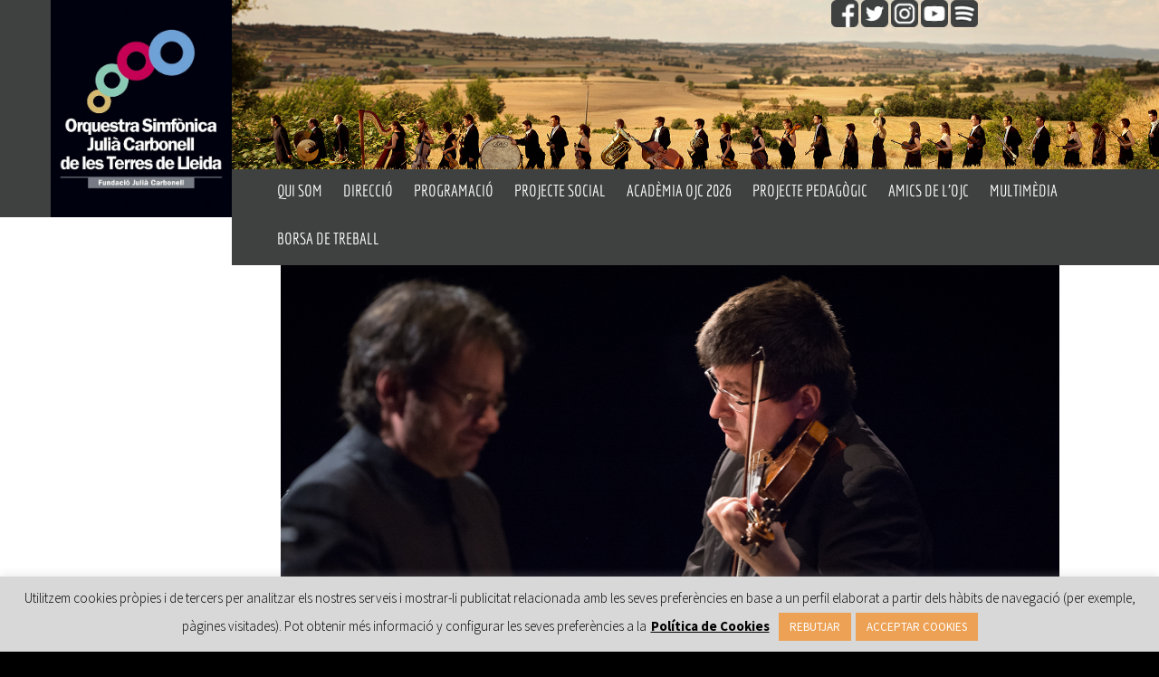

--- FILE ---
content_type: text/html; charset=UTF-8
request_url: https://ojc.cat/cordes-de-cine-3/
body_size: 18244
content:
<!DOCTYPE html>
<!--[if IE 7]>
<html class="ie ie7" lang="es">
<![endif]-->
<!--[if IE 8]>
<html class="ie ie8" lang="es">
<![endif]-->
<!--[if !(IE 7) & !(IE 8)]><!-->
<html lang="es">
<!--<![endif]-->
<head>
	<meta charset="UTF-8">
	<meta name="viewport" content="width=device-width,initial-scale=1">
	<title>Cordes de Cine | OJC</title>

<link rel="shortcut icon" href="/wp-content/uploads/2015/02/favicon.png" />

<link rel="stylesheet" href="https://webfonts.creativecloud.com/c/063d2e/1w;antic-didone,1,Whf:P:n4;economica,1,WfC:P:n4/d">

<script src="https://webfonts.creativecloud.com/antic-didone:n4:all;economica:n4:all.js" type="text/javascript"></script>

<link rel="stylesheet" href="https://webfonts.creativecloud.com/c/aa938e/1w;economica,1,WfC:P:n4;league-gothic,1,ZvY:P:n4/d">

<script src="https://webfonts.creativecloud.com/league-gothic:n4:all;economica:n4:all.js" type="text/javascript"></script>

<style type="text/css">
  .pagination {list-style:none; margin:0px; padding:0px;}  
.pagination li{float:left; margin:3px;}  
.pagination li a{   display:block; padding:3px 5px; color:#fff; background-color:#44b0dd; text-decoration:none;}  
.pagination li a.active {border:1px solid #000; color:#000; background-color:#fff;}  
.pagination li a.inactive {background-color:#eee; color:#777; border:1px solid #ccc;}
</style>

<!--
	<link href='http://fonts.googleapis.com/css?family=Economica' rel='stylesheet' type='text/css'>
	<link href='http://fonts.googleapis.com/css?family=Antic+Didone' rel='stylesheet' type='text/css'>
-->
	<link rel="profile" href="http://gmpg.org/xfn/11">
	<link rel="pingback" href="https://ojc.cat/xmlrpc.php">
	<!--[if lt IE 9]>
	<script src="https://ojc.cat/wp-content/themes/twentythirteen/js/html5.js"></script>
	<![endif]-->
	<meta name='robots' content='max-image-preview:large' />
<link rel='dns-prefetch' href='//www.googletagmanager.com' />
<link rel='dns-prefetch' href='//fonts.googleapis.com' />
<script type="text/javascript">
/* <![CDATA[ */
window._wpemojiSettings = {"baseUrl":"https:\/\/s.w.org\/images\/core\/emoji\/15.0.3\/72x72\/","ext":".png","svgUrl":"https:\/\/s.w.org\/images\/core\/emoji\/15.0.3\/svg\/","svgExt":".svg","source":{"concatemoji":"https:\/\/ojc.cat\/wp-includes\/js\/wp-emoji-release.min.js?ver=8a02467377d2805ab087c810aa6fcf12"}};
/*! This file is auto-generated */
!function(i,n){var o,s,e;function c(e){try{var t={supportTests:e,timestamp:(new Date).valueOf()};sessionStorage.setItem(o,JSON.stringify(t))}catch(e){}}function p(e,t,n){e.clearRect(0,0,e.canvas.width,e.canvas.height),e.fillText(t,0,0);var t=new Uint32Array(e.getImageData(0,0,e.canvas.width,e.canvas.height).data),r=(e.clearRect(0,0,e.canvas.width,e.canvas.height),e.fillText(n,0,0),new Uint32Array(e.getImageData(0,0,e.canvas.width,e.canvas.height).data));return t.every(function(e,t){return e===r[t]})}function u(e,t,n){switch(t){case"flag":return n(e,"\ud83c\udff3\ufe0f\u200d\u26a7\ufe0f","\ud83c\udff3\ufe0f\u200b\u26a7\ufe0f")?!1:!n(e,"\ud83c\uddfa\ud83c\uddf3","\ud83c\uddfa\u200b\ud83c\uddf3")&&!n(e,"\ud83c\udff4\udb40\udc67\udb40\udc62\udb40\udc65\udb40\udc6e\udb40\udc67\udb40\udc7f","\ud83c\udff4\u200b\udb40\udc67\u200b\udb40\udc62\u200b\udb40\udc65\u200b\udb40\udc6e\u200b\udb40\udc67\u200b\udb40\udc7f");case"emoji":return!n(e,"\ud83d\udc26\u200d\u2b1b","\ud83d\udc26\u200b\u2b1b")}return!1}function f(e,t,n){var r="undefined"!=typeof WorkerGlobalScope&&self instanceof WorkerGlobalScope?new OffscreenCanvas(300,150):i.createElement("canvas"),a=r.getContext("2d",{willReadFrequently:!0}),o=(a.textBaseline="top",a.font="600 32px Arial",{});return e.forEach(function(e){o[e]=t(a,e,n)}),o}function t(e){var t=i.createElement("script");t.src=e,t.defer=!0,i.head.appendChild(t)}"undefined"!=typeof Promise&&(o="wpEmojiSettingsSupports",s=["flag","emoji"],n.supports={everything:!0,everythingExceptFlag:!0},e=new Promise(function(e){i.addEventListener("DOMContentLoaded",e,{once:!0})}),new Promise(function(t){var n=function(){try{var e=JSON.parse(sessionStorage.getItem(o));if("object"==typeof e&&"number"==typeof e.timestamp&&(new Date).valueOf()<e.timestamp+604800&&"object"==typeof e.supportTests)return e.supportTests}catch(e){}return null}();if(!n){if("undefined"!=typeof Worker&&"undefined"!=typeof OffscreenCanvas&&"undefined"!=typeof URL&&URL.createObjectURL&&"undefined"!=typeof Blob)try{var e="postMessage("+f.toString()+"("+[JSON.stringify(s),u.toString(),p.toString()].join(",")+"));",r=new Blob([e],{type:"text/javascript"}),a=new Worker(URL.createObjectURL(r),{name:"wpTestEmojiSupports"});return void(a.onmessage=function(e){c(n=e.data),a.terminate(),t(n)})}catch(e){}c(n=f(s,u,p))}t(n)}).then(function(e){for(var t in e)n.supports[t]=e[t],n.supports.everything=n.supports.everything&&n.supports[t],"flag"!==t&&(n.supports.everythingExceptFlag=n.supports.everythingExceptFlag&&n.supports[t]);n.supports.everythingExceptFlag=n.supports.everythingExceptFlag&&!n.supports.flag,n.DOMReady=!1,n.readyCallback=function(){n.DOMReady=!0}}).then(function(){return e}).then(function(){var e;n.supports.everything||(n.readyCallback(),(e=n.source||{}).concatemoji?t(e.concatemoji):e.wpemoji&&e.twemoji&&(t(e.twemoji),t(e.wpemoji)))}))}((window,document),window._wpemojiSettings);
/* ]]> */
</script>
<style id='wp-emoji-styles-inline-css' type='text/css'>

	img.wp-smiley, img.emoji {
		display: inline !important;
		border: none !important;
		box-shadow: none !important;
		height: 1em !important;
		width: 1em !important;
		margin: 0 0.07em !important;
		vertical-align: -0.1em !important;
		background: none !important;
		padding: 0 !important;
	}
</style>
<link rel='stylesheet' id='wp-block-library-css' href='https://ojc.cat/wp-includes/css/dist/block-library/style.min.css?ver=8a02467377d2805ab087c810aa6fcf12' type='text/css' media='all' />
<style id='classic-theme-styles-inline-css' type='text/css'>
/*! This file is auto-generated */
.wp-block-button__link{color:#fff;background-color:#32373c;border-radius:9999px;box-shadow:none;text-decoration:none;padding:calc(.667em + 2px) calc(1.333em + 2px);font-size:1.125em}.wp-block-file__button{background:#32373c;color:#fff;text-decoration:none}
</style>
<style id='global-styles-inline-css' type='text/css'>
body{--wp--preset--color--black: #000000;--wp--preset--color--cyan-bluish-gray: #abb8c3;--wp--preset--color--white: #ffffff;--wp--preset--color--pale-pink: #f78da7;--wp--preset--color--vivid-red: #cf2e2e;--wp--preset--color--luminous-vivid-orange: #ff6900;--wp--preset--color--luminous-vivid-amber: #fcb900;--wp--preset--color--light-green-cyan: #7bdcb5;--wp--preset--color--vivid-green-cyan: #00d084;--wp--preset--color--pale-cyan-blue: #8ed1fc;--wp--preset--color--vivid-cyan-blue: #0693e3;--wp--preset--color--vivid-purple: #9b51e0;--wp--preset--gradient--vivid-cyan-blue-to-vivid-purple: linear-gradient(135deg,rgba(6,147,227,1) 0%,rgb(155,81,224) 100%);--wp--preset--gradient--light-green-cyan-to-vivid-green-cyan: linear-gradient(135deg,rgb(122,220,180) 0%,rgb(0,208,130) 100%);--wp--preset--gradient--luminous-vivid-amber-to-luminous-vivid-orange: linear-gradient(135deg,rgba(252,185,0,1) 0%,rgba(255,105,0,1) 100%);--wp--preset--gradient--luminous-vivid-orange-to-vivid-red: linear-gradient(135deg,rgba(255,105,0,1) 0%,rgb(207,46,46) 100%);--wp--preset--gradient--very-light-gray-to-cyan-bluish-gray: linear-gradient(135deg,rgb(238,238,238) 0%,rgb(169,184,195) 100%);--wp--preset--gradient--cool-to-warm-spectrum: linear-gradient(135deg,rgb(74,234,220) 0%,rgb(151,120,209) 20%,rgb(207,42,186) 40%,rgb(238,44,130) 60%,rgb(251,105,98) 80%,rgb(254,248,76) 100%);--wp--preset--gradient--blush-light-purple: linear-gradient(135deg,rgb(255,206,236) 0%,rgb(152,150,240) 100%);--wp--preset--gradient--blush-bordeaux: linear-gradient(135deg,rgb(254,205,165) 0%,rgb(254,45,45) 50%,rgb(107,0,62) 100%);--wp--preset--gradient--luminous-dusk: linear-gradient(135deg,rgb(255,203,112) 0%,rgb(199,81,192) 50%,rgb(65,88,208) 100%);--wp--preset--gradient--pale-ocean: linear-gradient(135deg,rgb(255,245,203) 0%,rgb(182,227,212) 50%,rgb(51,167,181) 100%);--wp--preset--gradient--electric-grass: linear-gradient(135deg,rgb(202,248,128) 0%,rgb(113,206,126) 100%);--wp--preset--gradient--midnight: linear-gradient(135deg,rgb(2,3,129) 0%,rgb(40,116,252) 100%);--wp--preset--font-size--small: 13px;--wp--preset--font-size--medium: 20px;--wp--preset--font-size--large: 36px;--wp--preset--font-size--x-large: 42px;--wp--preset--spacing--20: 0.44rem;--wp--preset--spacing--30: 0.67rem;--wp--preset--spacing--40: 1rem;--wp--preset--spacing--50: 1.5rem;--wp--preset--spacing--60: 2.25rem;--wp--preset--spacing--70: 3.38rem;--wp--preset--spacing--80: 5.06rem;--wp--preset--shadow--natural: 6px 6px 9px rgba(0, 0, 0, 0.2);--wp--preset--shadow--deep: 12px 12px 50px rgba(0, 0, 0, 0.4);--wp--preset--shadow--sharp: 6px 6px 0px rgba(0, 0, 0, 0.2);--wp--preset--shadow--outlined: 6px 6px 0px -3px rgba(255, 255, 255, 1), 6px 6px rgba(0, 0, 0, 1);--wp--preset--shadow--crisp: 6px 6px 0px rgba(0, 0, 0, 1);}:where(.is-layout-flex){gap: 0.5em;}:where(.is-layout-grid){gap: 0.5em;}body .is-layout-flex{display: flex;}body .is-layout-flex{flex-wrap: wrap;align-items: center;}body .is-layout-flex > *{margin: 0;}body .is-layout-grid{display: grid;}body .is-layout-grid > *{margin: 0;}:where(.wp-block-columns.is-layout-flex){gap: 2em;}:where(.wp-block-columns.is-layout-grid){gap: 2em;}:where(.wp-block-post-template.is-layout-flex){gap: 1.25em;}:where(.wp-block-post-template.is-layout-grid){gap: 1.25em;}.has-black-color{color: var(--wp--preset--color--black) !important;}.has-cyan-bluish-gray-color{color: var(--wp--preset--color--cyan-bluish-gray) !important;}.has-white-color{color: var(--wp--preset--color--white) !important;}.has-pale-pink-color{color: var(--wp--preset--color--pale-pink) !important;}.has-vivid-red-color{color: var(--wp--preset--color--vivid-red) !important;}.has-luminous-vivid-orange-color{color: var(--wp--preset--color--luminous-vivid-orange) !important;}.has-luminous-vivid-amber-color{color: var(--wp--preset--color--luminous-vivid-amber) !important;}.has-light-green-cyan-color{color: var(--wp--preset--color--light-green-cyan) !important;}.has-vivid-green-cyan-color{color: var(--wp--preset--color--vivid-green-cyan) !important;}.has-pale-cyan-blue-color{color: var(--wp--preset--color--pale-cyan-blue) !important;}.has-vivid-cyan-blue-color{color: var(--wp--preset--color--vivid-cyan-blue) !important;}.has-vivid-purple-color{color: var(--wp--preset--color--vivid-purple) !important;}.has-black-background-color{background-color: var(--wp--preset--color--black) !important;}.has-cyan-bluish-gray-background-color{background-color: var(--wp--preset--color--cyan-bluish-gray) !important;}.has-white-background-color{background-color: var(--wp--preset--color--white) !important;}.has-pale-pink-background-color{background-color: var(--wp--preset--color--pale-pink) !important;}.has-vivid-red-background-color{background-color: var(--wp--preset--color--vivid-red) !important;}.has-luminous-vivid-orange-background-color{background-color: var(--wp--preset--color--luminous-vivid-orange) !important;}.has-luminous-vivid-amber-background-color{background-color: var(--wp--preset--color--luminous-vivid-amber) !important;}.has-light-green-cyan-background-color{background-color: var(--wp--preset--color--light-green-cyan) !important;}.has-vivid-green-cyan-background-color{background-color: var(--wp--preset--color--vivid-green-cyan) !important;}.has-pale-cyan-blue-background-color{background-color: var(--wp--preset--color--pale-cyan-blue) !important;}.has-vivid-cyan-blue-background-color{background-color: var(--wp--preset--color--vivid-cyan-blue) !important;}.has-vivid-purple-background-color{background-color: var(--wp--preset--color--vivid-purple) !important;}.has-black-border-color{border-color: var(--wp--preset--color--black) !important;}.has-cyan-bluish-gray-border-color{border-color: var(--wp--preset--color--cyan-bluish-gray) !important;}.has-white-border-color{border-color: var(--wp--preset--color--white) !important;}.has-pale-pink-border-color{border-color: var(--wp--preset--color--pale-pink) !important;}.has-vivid-red-border-color{border-color: var(--wp--preset--color--vivid-red) !important;}.has-luminous-vivid-orange-border-color{border-color: var(--wp--preset--color--luminous-vivid-orange) !important;}.has-luminous-vivid-amber-border-color{border-color: var(--wp--preset--color--luminous-vivid-amber) !important;}.has-light-green-cyan-border-color{border-color: var(--wp--preset--color--light-green-cyan) !important;}.has-vivid-green-cyan-border-color{border-color: var(--wp--preset--color--vivid-green-cyan) !important;}.has-pale-cyan-blue-border-color{border-color: var(--wp--preset--color--pale-cyan-blue) !important;}.has-vivid-cyan-blue-border-color{border-color: var(--wp--preset--color--vivid-cyan-blue) !important;}.has-vivid-purple-border-color{border-color: var(--wp--preset--color--vivid-purple) !important;}.has-vivid-cyan-blue-to-vivid-purple-gradient-background{background: var(--wp--preset--gradient--vivid-cyan-blue-to-vivid-purple) !important;}.has-light-green-cyan-to-vivid-green-cyan-gradient-background{background: var(--wp--preset--gradient--light-green-cyan-to-vivid-green-cyan) !important;}.has-luminous-vivid-amber-to-luminous-vivid-orange-gradient-background{background: var(--wp--preset--gradient--luminous-vivid-amber-to-luminous-vivid-orange) !important;}.has-luminous-vivid-orange-to-vivid-red-gradient-background{background: var(--wp--preset--gradient--luminous-vivid-orange-to-vivid-red) !important;}.has-very-light-gray-to-cyan-bluish-gray-gradient-background{background: var(--wp--preset--gradient--very-light-gray-to-cyan-bluish-gray) !important;}.has-cool-to-warm-spectrum-gradient-background{background: var(--wp--preset--gradient--cool-to-warm-spectrum) !important;}.has-blush-light-purple-gradient-background{background: var(--wp--preset--gradient--blush-light-purple) !important;}.has-blush-bordeaux-gradient-background{background: var(--wp--preset--gradient--blush-bordeaux) !important;}.has-luminous-dusk-gradient-background{background: var(--wp--preset--gradient--luminous-dusk) !important;}.has-pale-ocean-gradient-background{background: var(--wp--preset--gradient--pale-ocean) !important;}.has-electric-grass-gradient-background{background: var(--wp--preset--gradient--electric-grass) !important;}.has-midnight-gradient-background{background: var(--wp--preset--gradient--midnight) !important;}.has-small-font-size{font-size: var(--wp--preset--font-size--small) !important;}.has-medium-font-size{font-size: var(--wp--preset--font-size--medium) !important;}.has-large-font-size{font-size: var(--wp--preset--font-size--large) !important;}.has-x-large-font-size{font-size: var(--wp--preset--font-size--x-large) !important;}
.wp-block-navigation a:where(:not(.wp-element-button)){color: inherit;}
:where(.wp-block-post-template.is-layout-flex){gap: 1.25em;}:where(.wp-block-post-template.is-layout-grid){gap: 1.25em;}
:where(.wp-block-columns.is-layout-flex){gap: 2em;}:where(.wp-block-columns.is-layout-grid){gap: 2em;}
.wp-block-pullquote{font-size: 1.5em;line-height: 1.6;}
</style>
<link rel='stylesheet' id='contact-form-7-css' href='https://ojc.cat/wp-content/plugins/contact-form-7/includes/css/styles.css?ver=5.9.8' type='text/css' media='all' />
<link rel='stylesheet' id='cookie-law-info-css' href='https://ojc.cat/wp-content/plugins/cookie-law-info/legacy/public/css/cookie-law-info-public.css?ver=3.2.9' type='text/css' media='all' />
<link rel='stylesheet' id='cookie-law-info-gdpr-css' href='https://ojc.cat/wp-content/plugins/cookie-law-info/legacy/public/css/cookie-law-info-gdpr.css?ver=3.2.9' type='text/css' media='all' />
<link rel='stylesheet' id='rs-plugin-settings-css' href='https://ojc.cat/wp-content/plugins/revslider/public/assets/css/rs6.css?ver=6.4.6' type='text/css' media='all' />
<style id='rs-plugin-settings-inline-css' type='text/css'>
#rs-demo-id {}
</style>
<link rel='stylesheet' id='twentythirteen-fonts-css' href='//fonts.googleapis.com/css?family=Source+Sans+Pro%3A300%2C400%2C700%2C300italic%2C400italic%2C700italic%7CBitter%3A400%2C700&#038;subset=latin%2Clatin-ext' type='text/css' media='all' />
<link rel='stylesheet' id='genericons-css' href='https://ojc.cat/wp-content/themes/twentythirteen/genericons/genericons.css?ver=3.03' type='text/css' media='all' />
<link rel='stylesheet' id='twentythirteen-style-css' href='https://ojc.cat/wp-content/themes/twentythirteen/style.css?ver=2013-07-18' type='text/css' media='all' />
<!--[if lt IE 9]>
<link rel='stylesheet' id='twentythirteen-ie-css' href='https://ojc.cat/wp-content/themes/twentythirteen/css/ie.css?ver=2013-07-18' type='text/css' media='all' />
<![endif]-->
<link rel='stylesheet' id='bsf-Defaults-css' href='https://ojc.cat/wp-content/uploads/smile_fonts/Defaults/Defaults.css?ver=8a02467377d2805ab087c810aa6fcf12' type='text/css' media='all' />
<script type="text/javascript" src="https://ojc.cat/wp-includes/js/jquery/jquery.min.js?ver=3.7.1" id="jquery-core-js"></script>
<script type="text/javascript" src="https://ojc.cat/wp-includes/js/jquery/jquery-migrate.min.js?ver=3.4.1" id="jquery-migrate-js"></script>
<script type="text/javascript" id="cookie-law-info-js-extra">
/* <![CDATA[ */
var Cli_Data = {"nn_cookie_ids":[],"cookielist":[],"non_necessary_cookies":[],"ccpaEnabled":"","ccpaRegionBased":"","ccpaBarEnabled":"","strictlyEnabled":["necessary","obligatoire"],"ccpaType":"gdpr","js_blocking":"1","custom_integration":"","triggerDomRefresh":"","secure_cookies":""};
var cli_cookiebar_settings = {"animate_speed_hide":"500","animate_speed_show":"500","background":"#d8d8d8","border":"#b1a6a6c2","border_on":"","button_1_button_colour":"#eda154","button_1_button_hover":"#be8143","button_1_link_colour":"#fff","button_1_as_button":"1","button_1_new_win":"","button_2_button_colour":"#eda154","button_2_button_hover":"#be8143","button_2_link_colour":"#000000","button_2_as_button":"","button_2_hidebar":"","button_3_button_colour":"#eda154","button_3_button_hover":"#be8143","button_3_link_colour":"#fff","button_3_as_button":"1","button_3_new_win":"","button_4_button_colour":"#eda154","button_4_button_hover":"#be8143","button_4_link_colour":"#ffffff","button_4_as_button":"1","button_7_button_colour":"#61a229","button_7_button_hover":"#4e8221","button_7_link_colour":"#fff","button_7_as_button":"1","button_7_new_win":"","font_family":"inherit","header_fix":"","notify_animate_hide":"1","notify_animate_show":"","notify_div_id":"#cookie-law-info-bar","notify_position_horizontal":"right","notify_position_vertical":"bottom","scroll_close":"","scroll_close_reload":"","accept_close_reload":"","reject_close_reload":"","showagain_tab":"","showagain_background":"#fff","showagain_border":"#000","showagain_div_id":"#cookie-law-info-again","showagain_x_position":"100px","text":"#000000","show_once_yn":"","show_once":"10000","logging_on":"","as_popup":"","popup_overlay":"1","bar_heading_text":"","cookie_bar_as":"banner","popup_showagain_position":"bottom-right","widget_position":"left"};
var log_object = {"ajax_url":"https:\/\/ojc.cat\/wp-admin\/admin-ajax.php"};
/* ]]> */
</script>
<script type="text/javascript" src="https://ojc.cat/wp-content/plugins/cookie-law-info/legacy/public/js/cookie-law-info-public.js?ver=3.2.9" id="cookie-law-info-js"></script>
<script type="text/javascript" src="https://ojc.cat/wp-content/plugins/revslider/public/assets/js/rbtools.min.js?ver=6.4.4" id="tp-tools-js"></script>
<script type="text/javascript" src="https://ojc.cat/wp-content/plugins/revslider/public/assets/js/rs6.min.js?ver=6.4.6" id="revmin-js"></script>
<script type="text/javascript" src="https://ojc.cat/wp-content/themes/twentythirteen/js/compsaonline.js?ver=8a02467377d2805ab087c810aa6fcf12" id="compsaonline-script-js"></script>

<!-- Fragmento de código de la etiqueta de Google (gtag.js) añadida por Site Kit -->

<!-- Fragmento de código de Google Analytics añadido por Site Kit -->
<script type="text/javascript" src="https://www.googletagmanager.com/gtag/js?id=GT-WPDLZ7NB" id="google_gtagjs-js" async></script>
<script type="text/javascript" id="google_gtagjs-js-after">
/* <![CDATA[ */
window.dataLayer = window.dataLayer || [];function gtag(){dataLayer.push(arguments);}
gtag("set","linker",{"domains":["ojc.cat"]});
gtag("js", new Date());
gtag("set", "developer_id.dZTNiMT", true);
gtag("config", "GT-WPDLZ7NB");
 window._googlesitekit = window._googlesitekit || {}; window._googlesitekit.throttledEvents = []; window._googlesitekit.gtagEvent = (name, data) => { var key = JSON.stringify( { name, data } ); if ( !! window._googlesitekit.throttledEvents[ key ] ) { return; } window._googlesitekit.throttledEvents[ key ] = true; setTimeout( () => { delete window._googlesitekit.throttledEvents[ key ]; }, 5 ); gtag( "event", name, { ...data, event_source: "site-kit" } ); } 
/* ]]> */
</script>

<!-- Finalizar fragmento de código de la etiqueta de Google (gtags.js) añadida por Site Kit -->
<link rel="https://api.w.org/" href="https://ojc.cat/wp-json/" /><link rel="alternate" type="application/json" href="https://ojc.cat/wp-json/wp/v2/posts/8339" /><link rel="EditURI" type="application/rsd+xml" title="RSD" href="https://ojc.cat/xmlrpc.php?rsd" />

<link rel="canonical" href="https://ojc.cat/cordes-de-cine-3/" />
<link rel='shortlink' href='https://ojc.cat/?p=8339' />
<link rel="alternate" type="application/json+oembed" href="https://ojc.cat/wp-json/oembed/1.0/embed?url=https%3A%2F%2Fojc.cat%2Fcordes-de-cine-3%2F" />
<link rel="alternate" type="text/xml+oembed" href="https://ojc.cat/wp-json/oembed/1.0/embed?url=https%3A%2F%2Fojc.cat%2Fcordes-de-cine-3%2F&#038;format=xml" />
<meta name="generator" content="Site Kit by Google 1.149.1" /><script type="text/javascript">
(function(url){
	if(/(?:Chrome\/26\.0\.1410\.63 Safari\/537\.31|WordfenceTestMonBot)/.test(navigator.userAgent)){ return; }
	var addEvent = function(evt, handler) {
		if (window.addEventListener) {
			document.addEventListener(evt, handler, false);
		} else if (window.attachEvent) {
			document.attachEvent('on' + evt, handler);
		}
	};
	var removeEvent = function(evt, handler) {
		if (window.removeEventListener) {
			document.removeEventListener(evt, handler, false);
		} else if (window.detachEvent) {
			document.detachEvent('on' + evt, handler);
		}
	};
	var evts = 'contextmenu dblclick drag dragend dragenter dragleave dragover dragstart drop keydown keypress keyup mousedown mousemove mouseout mouseover mouseup mousewheel scroll'.split(' ');
	var logHuman = function() {
		if (window.wfLogHumanRan) { return; }
		window.wfLogHumanRan = true;
		var wfscr = document.createElement('script');
		wfscr.type = 'text/javascript';
		wfscr.async = true;
		wfscr.src = url + '&r=' + Math.random();
		(document.getElementsByTagName('head')[0]||document.getElementsByTagName('body')[0]).appendChild(wfscr);
		for (var i = 0; i < evts.length; i++) {
			removeEvent(evts[i], logHuman);
		}
	};
	for (var i = 0; i < evts.length; i++) {
		addEvent(evts[i], logHuman);
	}
})('//ojc.cat/?wordfence_lh=1&hid=5282827EC78221C4CE32533D9AA33F9D');
</script><meta name="generator" content="Powered by WPBakery Page Builder - drag and drop page builder for WordPress."/>
<!--[if lte IE 9]><link rel="stylesheet" type="text/css" href="https://ojc.cat/wp-content/plugins/js_composer/assets/css/vc_lte_ie9.min.css" media="screen"><![endif]-->	<style type="text/css" id="twentythirteen-header-css">
			.site-title,
		.site-description {
			position: absolute;
			clip: rect(1px 1px 1px 1px); /* IE7 */
			clip: rect(1px, 1px, 1px, 1px);
		}
			.site-header .home-link {
			min-height: 0;
		}
		</style>
	<meta name="generator" content="Powered by Slider Revolution 6.4.6 - responsive, Mobile-Friendly Slider Plugin for WordPress with comfortable drag and drop interface." />
<link rel="icon" href="https://ojc.cat/wp-content/uploads/2019/04/cropped-Favicon-1-32x32.jpg" sizes="32x32" />
<link rel="icon" href="https://ojc.cat/wp-content/uploads/2019/04/cropped-Favicon-1-192x192.jpg" sizes="192x192" />
<link rel="apple-touch-icon" href="https://ojc.cat/wp-content/uploads/2019/04/cropped-Favicon-1-180x180.jpg" />
<meta name="msapplication-TileImage" content="https://ojc.cat/wp-content/uploads/2019/04/cropped-Favicon-1-270x270.jpg" />
<script type="text/javascript">function setREVStartSize(e){
			//window.requestAnimationFrame(function() {				 
				window.RSIW = window.RSIW===undefined ? window.innerWidth : window.RSIW;	
				window.RSIH = window.RSIH===undefined ? window.innerHeight : window.RSIH;	
				try {								
					var pw = document.getElementById(e.c).parentNode.offsetWidth,
						newh;
					pw = pw===0 || isNaN(pw) ? window.RSIW : pw;
					e.tabw = e.tabw===undefined ? 0 : parseInt(e.tabw);
					e.thumbw = e.thumbw===undefined ? 0 : parseInt(e.thumbw);
					e.tabh = e.tabh===undefined ? 0 : parseInt(e.tabh);
					e.thumbh = e.thumbh===undefined ? 0 : parseInt(e.thumbh);
					e.tabhide = e.tabhide===undefined ? 0 : parseInt(e.tabhide);
					e.thumbhide = e.thumbhide===undefined ? 0 : parseInt(e.thumbhide);
					e.mh = e.mh===undefined || e.mh=="" || e.mh==="auto" ? 0 : parseInt(e.mh,0);		
					if(e.layout==="fullscreen" || e.l==="fullscreen") 						
						newh = Math.max(e.mh,window.RSIH);					
					else{					
						e.gw = Array.isArray(e.gw) ? e.gw : [e.gw];
						for (var i in e.rl) if (e.gw[i]===undefined || e.gw[i]===0) e.gw[i] = e.gw[i-1];					
						e.gh = e.el===undefined || e.el==="" || (Array.isArray(e.el) && e.el.length==0)? e.gh : e.el;
						e.gh = Array.isArray(e.gh) ? e.gh : [e.gh];
						for (var i in e.rl) if (e.gh[i]===undefined || e.gh[i]===0) e.gh[i] = e.gh[i-1];
											
						var nl = new Array(e.rl.length),
							ix = 0,						
							sl;					
						e.tabw = e.tabhide>=pw ? 0 : e.tabw;
						e.thumbw = e.thumbhide>=pw ? 0 : e.thumbw;
						e.tabh = e.tabhide>=pw ? 0 : e.tabh;
						e.thumbh = e.thumbhide>=pw ? 0 : e.thumbh;					
						for (var i in e.rl) nl[i] = e.rl[i]<window.RSIW ? 0 : e.rl[i];
						sl = nl[0];									
						for (var i in nl) if (sl>nl[i] && nl[i]>0) { sl = nl[i]; ix=i;}															
						var m = pw>(e.gw[ix]+e.tabw+e.thumbw) ? 1 : (pw-(e.tabw+e.thumbw)) / (e.gw[ix]);					
						newh =  (e.gh[ix] * m) + (e.tabh + e.thumbh);
					}				
					if(window.rs_init_css===undefined) window.rs_init_css = document.head.appendChild(document.createElement("style"));					
					document.getElementById(e.c).height = newh+"px";
					window.rs_init_css.innerHTML += "#"+e.c+"_wrapper { height: "+newh+"px }";				
				} catch(e){
					console.log("Failure at Presize of Slider:" + e)
				}					   
			//});
		  };</script>
		<style type="text/css" id="wp-custom-css">
			a.flickr {
    display: none!important;
}

.textwidget.custom-html-widget {
    width: 400% !important;
}
tr>td {
    border-bottom: 0px !important;
    color: white;
	    border-top: 0px !important;
	font-size:11px!important
}

.textwidget.custom-html-widget table {
    border: 0px !important;
    border-bottom: 0px !important;
}
aside#custom_html-2 {
    padding-top: 0px;
}

.textwidget.custom-html-widget table {
    border: 0px !important;
    border-bottom: 0px !important;
}

body.page-template-default{
	background: black;
}

body.post-template-default{
	background: black;
}

@media only screen and (max-width : 800px) {
.textwidget.custom-html-widget table {
display:none!important;
}
}
@media only screen and (min-width : 800px) {
aside#text-47 {
	display:none!important;

}
}
@media only screen and (max-width : 800px) {
aside#text-47 {
    width: 90% !important;
		margin-top: 35px;
}
}		</style>
		<noscript><style type="text/css"> .wpb_animate_when_almost_visible { opacity: 1; }</style></noscript><!-- 
	<script type="text/javascript" src="/fancybox/jquery.fancybox-1.3.4.pack.js"></script>
	<script type="text/javascript" src="/fancybox/jquery.easing-1.4.pack.js"></script>
	<script type="text/javascript" src="/fancybox/jquery.mousewheel-3.0.4.pack.js"></script>
	<link rel="stylesheet" href="/fancybox/jquery.fancybox-1.3.4.css" type="text/css" media="screen" />
	<script type="text/javascript">
	jQuery(document).ready(function() {
    		jQuery("a#open_video").fancybox();
		jQuery("a.grouped_elements").fancybox();
	});
	</script>
-->
	<meta name="google-site-verification" content="qUQpQtDNneV4OO5khPjn6DjgAipxnG41HwUdedNtRbE" />
</head>

<body class="post-template-default single single-post postid-8339 single-format-standard single-author wpb-js-composer js-comp-ver-5.3 vc_responsive">
	<div id="page" class="hfeed site">

		<header id="masthead" class="site-header site-header-mobil" role="banner">

			<a class="home-link" href="https://ojc.cat/" title="OJC" rel="home">
				<h1 class="site-title">OJC</h1>
				<h2 class="site-description">Orquestra Simfònica Julià Carbonell de les Terres de Lleida</h2>
			</a>
			<div id="fondo-menu"></div>
			<div id="navbar" class="navbar">
			<div class="caixaXarxesSocials">
				<a class="facebook" href="https://www.facebook.com/orquestraOJC" target="_blank"><img src="/wp-content/uploads/2016/10/Facebook_1.png"></a>
				<a class="twitter" href="https://twitter.com/OrquestraOJC" target="_blank"><img src="/wp-content/uploads/2016/10/Twitter_1.png" ></a>
				<a class="instagram" href="https://www.instagram.com/orquestraojc/" target="_blank"><img src="/wp-content/uploads/2016/10/Instagram_1.png"></a>
				<a class="youtube" href="https://www.youtube.com/user/OSJuliaCarbonell/videos" target="_blank"><img src="/wp-content/uploads/2016/10/Youtube_1.png"></a>
				<!--<a class="flickr" href="https://www.flickr.com/photos/orquestraojc" target="_blank"><img src="/wp-content/uploads/2016/10/Flickr_1png.png"></a> -->
				<a class="spotify" href="https://open.spotify.com/artist/2lDhehHSaoGtUwIwyS49Qn?si=BQM3PT13SZuAVW-FCQLcBw" target="_blank"><img src="/wp-content/uploads/2019/12/Spotify_1.png"></a>
			</div>
				<div class="container-logo-mobil">
					<a href="/" class="logo-mobil"></a>
				</div>
                    		
                <div class="fondo-image-orquestra"></div>
				<nav id="site-navigation" class="navigation main-navigation" role="navigation">
					<button class="menu-toggle">Menú</button>
					<!-- <a class="screen-reader-text skip-link" href="#content" title="Ir al contenido">Ir al contenido</a> -->
					<div class="menu-menu-1-container"><ul id="menu-menu-1" class="nav-menu"><li id="menu-item-291" class="menu-item menu-item-type-custom menu-item-object-custom menu-item-has-children menu-item-291"><a href="https://ojc.cat/orquestra/">QUI SOM</a>
<ul class="sub-menu">
	<li id="menu-item-32" class="menu-item menu-item-type-post_type menu-item-object-page menu-item-32"><a href="https://ojc.cat/orquestra/">Presentació</a></li>
	<li id="menu-item-290" class="menu-item menu-item-type-post_type menu-item-object-page menu-item-290"><a href="https://ojc.cat/fundacio-julia-carbonell/">Fundació Julià Carbonell</a></li>
	<li id="menu-item-288" class="menu-item menu-item-type-post_type menu-item-object-page menu-item-288"><a href="https://ojc.cat/auditoris/">Auditoris</a></li>
	<li id="menu-item-10497" class="menu-item menu-item-type-post_type menu-item-object-page menu-item-10497"><a href="https://ojc.cat/portal-de-transparencia/">Portal de Transparència</a></li>
</ul>
</li>
<li id="menu-item-12434" class="menu-item menu-item-type-custom menu-item-object-custom menu-item-has-children menu-item-12434"><a href="https://ojc.cat/director-artistic-i-titular/">DIRECCIÓ</a>
<ul class="sub-menu">
	<li id="menu-item-12442" class="menu-item menu-item-type-post_type menu-item-object-page menu-item-12442"><a href="https://ojc.cat/director-artistic-i-titular/">Director Artístic i Titular</a></li>
	<li id="menu-item-12443" class="menu-item menu-item-type-post_type menu-item-object-page menu-item-12443"><a href="https://ojc.cat/director-emerit/">Director Emèrit</a></li>
</ul>
</li>
<li id="menu-item-321" class="menu-item menu-item-type-custom menu-item-object-custom menu-item-has-children menu-item-321"><a href="https://ojc.cat/propers-concerts/">PROGRAMACIÓ</a>
<ul class="sub-menu">
	<li id="menu-item-5973" class="menu-item menu-item-type-post_type menu-item-object-page menu-item-5973"><a href="https://ojc.cat/propers-concerts/">Properes Activitats</a></li>
	<li id="menu-item-3532" class="menu-item menu-item-type-post_type menu-item-object-page menu-item-3532"><a href="https://ojc.cat/historic/">Històric</a></li>
</ul>
</li>
<li id="menu-item-7897" class="menu-item menu-item-type-custom menu-item-object-custom menu-item-has-children menu-item-7897"><a href="https://ojc.cat/apropa-cultura/">PROJECTE SOCIAL</a>
<ul class="sub-menu">
	<li id="menu-item-7939" class="menu-item menu-item-type-post_type menu-item-object-page menu-item-7939"><a href="https://ojc.cat/apropa-cultura/">Un Matí d’Orquestra</a></li>
	<li id="menu-item-7938" class="menu-item menu-item-type-post_type menu-item-object-page menu-item-7938"><a href="https://ojc.cat/drum-circle/">Drum Circle</a></li>
	<li id="menu-item-7953" class="menu-item menu-item-type-post_type menu-item-object-page menu-item-7953"><a href="https://ojc.cat/assaigs-oberts-2/">Assaigs Oberts</a></li>
</ul>
</li>
<li id="menu-item-12804" class="menu-item menu-item-type-post_type menu-item-object-page menu-item-12804"><a href="https://ojc.cat/academia-ojc-2026/">ACADÈMIA OJC 2026</a></li>
<li id="menu-item-6277" class="menu-item menu-item-type-custom menu-item-object-custom menu-item-has-children menu-item-6277"><a href="https://ojc.cat/pla-pedagogic/">PROJECTE PEDAGÒGIC</a>
<ul class="sub-menu">
	<li id="menu-item-7941" class="menu-item menu-item-type-post_type menu-item-object-page menu-item-7941"><a href="https://ojc.cat/pla-pedagogic/">Pla Pedagògic</a></li>
	<li id="menu-item-11793" class="menu-item menu-item-type-post_type menu-item-object-page menu-item-11793"><a href="https://ojc.cat/lojc-a-les-aules/">L’OJC a les Aules</a></li>
	<li id="menu-item-6488" class="menu-item menu-item-type-post_type menu-item-object-page menu-item-6488"><a href="https://ojc.cat/taller-dorquestra-ojc/">Taller d’Orquestra</a></li>
	<li id="menu-item-12985" class="menu-item menu-item-type-post_type menu-item-object-page menu-item-12985"><a href="https://ojc.cat/oitl/">OITL</a></li>
</ul>
</li>
<li id="menu-item-7028" class="menu-item menu-item-type-custom menu-item-object-custom menu-item-has-children menu-item-7028"><a href="https://ojc.cat/fest-te-amic/">AMICS DE L&#8217;OJC</a>
<ul class="sub-menu">
	<li id="menu-item-7167" class="menu-item menu-item-type-post_type menu-item-object-page menu-item-7167"><a href="https://ojc.cat/fest-te-amic/">Fes-te Amic de l’OJC</a></li>
</ul>
</li>
<li id="menu-item-312" class="menu-item menu-item-type-custom menu-item-object-custom menu-item-has-children menu-item-312"><a href="https://ojc.cat/videos/">MULTIMÈDIA</a>
<ul class="sub-menu">
	<li id="menu-item-6376" class="menu-item menu-item-type-post_type menu-item-object-page menu-item-6376"><a href="https://ojc.cat/videos/">Vídeos</a></li>
	<li id="menu-item-6375" class="menu-item menu-item-type-post_type menu-item-object-page menu-item-6375"><a href="https://ojc.cat/fotos/">Fotos</a></li>
	<li id="menu-item-8653" class="menu-item menu-item-type-post_type menu-item-object-page menu-item-8653"><a href="https://ojc.cat/passatemps-ojc_2/">Els Passatemps de l&#8217;OJC</a></li>
	<li id="menu-item-12919" class="menu-item menu-item-type-post_type menu-item-object-page menu-item-12919"><a href="https://ojc.cat/orquestrat/">Orquestra’t</a></li>
</ul>
</li>
<li id="menu-item-12918" class="menu-item menu-item-type-post_type menu-item-object-page menu-item-12918"><a href="https://ojc.cat/borsa-de-treball-2/">BORSA DE TREBALL</a></li>
</ul></div>					<form role="search" method="get" class="search-form" action="https://ojc.cat/">
				<label>
					<span class="screen-reader-text">Buscar:</span>
					<input type="search" class="search-field" placeholder="Buscar &hellip;" value="" name="s" />
				</label>
				<input type="submit" class="search-submit" value="Buscar" />
			</form>				</nav><!-- #site-navigation -->
			</div><!-- #navbar -->
		</header><!-- #masthead -->

		<header id="masthead" class="site-header site-header-pc" role="banner">

			<div class="fondo-menu"></div>

			<div class="caixaXarxesSocials">
				<a class="facebook" href="https://www.facebook.com/orquestraOJC" target="_blank"><img src="/wp-content/uploads/2016/10/Facebook_1.png"></a>
				<a class="twitter" href="https://twitter.com/OrquestraOJC" target="_blank"><img src="/wp-content/uploads/2016/10/Twitter_1.png" ></a>
				<a class="instagram" href="https://www.instagram.com/orquestraojc/" target="_blank"><img src="/wp-content/uploads/2016/10/Instagram_1.png"></a>
				<a class="youtube" href="https://www.youtube.com/user/OSJuliaCarbonell/videos" target="_blank"><img src="/wp-content/uploads/2016/10/Youtube_1.png"></a>
				<!--<a class="flickr" href="https://www.flickr.com/photos/orquestraojc" target="_blank"><img src="/wp-content/uploads/2016/10/Flickr_1png.png"></a>-->
				<a class="spotify" href="https://open.spotify.com/artist/2lDhehHSaoGtUwIwyS49Qn?si=BQM3PT13SZuAVW-FCQLcBw" target="_blank"><img src="/wp-content/uploads/2019/12/Spotify_1.png"></a>
			</div>
			<div class="esquerra">
				<a href="/" class="nou-logo"></a>
			</div>
			<div class="dreta">
				<div class="fonto-orquestres"></div>
				<div class="menu-prova">
				   <div id="navbar" class="navbar">
					<nav id="site-navigation" class="navigation main-navigation" role="navigation">
						<button class="menu-toggle">Menú</button>
						<div class="menu-menu-1-container"><ul id="menu-menu-2" class="nav-menu"><li class="menu-item menu-item-type-custom menu-item-object-custom menu-item-has-children menu-item-291"><a href="https://ojc.cat/orquestra/">QUI SOM</a>
<ul class="sub-menu">
	<li class="menu-item menu-item-type-post_type menu-item-object-page menu-item-32"><a href="https://ojc.cat/orquestra/">Presentació</a></li>
	<li class="menu-item menu-item-type-post_type menu-item-object-page menu-item-290"><a href="https://ojc.cat/fundacio-julia-carbonell/">Fundació Julià Carbonell</a></li>
	<li class="menu-item menu-item-type-post_type menu-item-object-page menu-item-288"><a href="https://ojc.cat/auditoris/">Auditoris</a></li>
	<li class="menu-item menu-item-type-post_type menu-item-object-page menu-item-10497"><a href="https://ojc.cat/portal-de-transparencia/">Portal de Transparència</a></li>
</ul>
</li>
<li class="menu-item menu-item-type-custom menu-item-object-custom menu-item-has-children menu-item-12434"><a href="https://ojc.cat/director-artistic-i-titular/">DIRECCIÓ</a>
<ul class="sub-menu">
	<li class="menu-item menu-item-type-post_type menu-item-object-page menu-item-12442"><a href="https://ojc.cat/director-artistic-i-titular/">Director Artístic i Titular</a></li>
	<li class="menu-item menu-item-type-post_type menu-item-object-page menu-item-12443"><a href="https://ojc.cat/director-emerit/">Director Emèrit</a></li>
</ul>
</li>
<li class="menu-item menu-item-type-custom menu-item-object-custom menu-item-has-children menu-item-321"><a href="https://ojc.cat/propers-concerts/">PROGRAMACIÓ</a>
<ul class="sub-menu">
	<li class="menu-item menu-item-type-post_type menu-item-object-page menu-item-5973"><a href="https://ojc.cat/propers-concerts/">Properes Activitats</a></li>
	<li class="menu-item menu-item-type-post_type menu-item-object-page menu-item-3532"><a href="https://ojc.cat/historic/">Històric</a></li>
</ul>
</li>
<li class="menu-item menu-item-type-custom menu-item-object-custom menu-item-has-children menu-item-7897"><a href="https://ojc.cat/apropa-cultura/">PROJECTE SOCIAL</a>
<ul class="sub-menu">
	<li class="menu-item menu-item-type-post_type menu-item-object-page menu-item-7939"><a href="https://ojc.cat/apropa-cultura/">Un Matí d’Orquestra</a></li>
	<li class="menu-item menu-item-type-post_type menu-item-object-page menu-item-7938"><a href="https://ojc.cat/drum-circle/">Drum Circle</a></li>
	<li class="menu-item menu-item-type-post_type menu-item-object-page menu-item-7953"><a href="https://ojc.cat/assaigs-oberts-2/">Assaigs Oberts</a></li>
</ul>
</li>
<li class="menu-item menu-item-type-post_type menu-item-object-page menu-item-12804"><a href="https://ojc.cat/academia-ojc-2026/">ACADÈMIA OJC 2026</a></li>
<li class="menu-item menu-item-type-custom menu-item-object-custom menu-item-has-children menu-item-6277"><a href="https://ojc.cat/pla-pedagogic/">PROJECTE PEDAGÒGIC</a>
<ul class="sub-menu">
	<li class="menu-item menu-item-type-post_type menu-item-object-page menu-item-7941"><a href="https://ojc.cat/pla-pedagogic/">Pla Pedagògic</a></li>
	<li class="menu-item menu-item-type-post_type menu-item-object-page menu-item-11793"><a href="https://ojc.cat/lojc-a-les-aules/">L’OJC a les Aules</a></li>
	<li class="menu-item menu-item-type-post_type menu-item-object-page menu-item-6488"><a href="https://ojc.cat/taller-dorquestra-ojc/">Taller d’Orquestra</a></li>
	<li class="menu-item menu-item-type-post_type menu-item-object-page menu-item-12985"><a href="https://ojc.cat/oitl/">OITL</a></li>
</ul>
</li>
<li class="menu-item menu-item-type-custom menu-item-object-custom menu-item-has-children menu-item-7028"><a href="https://ojc.cat/fest-te-amic/">AMICS DE L&#8217;OJC</a>
<ul class="sub-menu">
	<li class="menu-item menu-item-type-post_type menu-item-object-page menu-item-7167"><a href="https://ojc.cat/fest-te-amic/">Fes-te Amic de l’OJC</a></li>
</ul>
</li>
<li class="menu-item menu-item-type-custom menu-item-object-custom menu-item-has-children menu-item-312"><a href="https://ojc.cat/videos/">MULTIMÈDIA</a>
<ul class="sub-menu">
	<li class="menu-item menu-item-type-post_type menu-item-object-page menu-item-6376"><a href="https://ojc.cat/videos/">Vídeos</a></li>
	<li class="menu-item menu-item-type-post_type menu-item-object-page menu-item-6375"><a href="https://ojc.cat/fotos/">Fotos</a></li>
	<li class="menu-item menu-item-type-post_type menu-item-object-page menu-item-8653"><a href="https://ojc.cat/passatemps-ojc_2/">Els Passatemps de l&#8217;OJC</a></li>
	<li class="menu-item menu-item-type-post_type menu-item-object-page menu-item-12919"><a href="https://ojc.cat/orquestrat/">Orquestra’t</a></li>
</ul>
</li>
<li class="menu-item menu-item-type-post_type menu-item-object-page menu-item-12918"><a href="https://ojc.cat/borsa-de-treball-2/">BORSA DE TREBALL</a></li>
</ul></div>						<form role="search" method="get" class="search-form" action="https://ojc.cat/">
				<label>
					<span class="screen-reader-text">Buscar:</span>
					<input type="search" class="search-field" placeholder="Buscar &hellip;" value="" name="s" />
				</label>
				<input type="submit" class="search-submit" value="Buscar" />
			</form>					</nav><!-- #site-navigation -->
				    </div><!-- #navbar -->
				</div>
			</div>
			
			
		</header><!-- #masthead -->

		<div id="main" class="site-main">	<div id="primary" class="content-area">
		<div id="content" class="site-content" role="main">

						
				
<article id="post-8339" class="post-8339 post type-post status-publish format-standard has-post-thumbnail hentry category-historic_19_20 category-simfonics-19-20">
	<header class="entry-header">
				<div class="entry-thumbnail">
			<img width="2000" height="1333" src="https://ojc.cat/wp-content/uploads/2020/01/Cordes-de-cine.jpg" class="attachment-Full size-Full wp-post-image" alt="" decoding="async" fetchpriority="high" srcset="https://ojc.cat/wp-content/uploads/2020/01/Cordes-de-cine.jpg 2000w, https://ojc.cat/wp-content/uploads/2020/01/Cordes-de-cine-300x200.jpg 300w, https://ojc.cat/wp-content/uploads/2020/01/Cordes-de-cine-768x512.jpg 768w, https://ojc.cat/wp-content/uploads/2020/01/Cordes-de-cine-1024x682.jpg 1024w" sizes="(max-width: 2000px) 100vw, 2000px" />		</div>
		
				<h1 class="entry-title">Cordes de Cine</h1>
		
		<div class="entry-meta">
			<span class="date"><a href="https://ojc.cat/cordes-de-cine-3/" title="Enlace permanente a Cordes de Cine" rel="bookmark"><time class="entry-date" datetime="2019-12-03T12:10:20+01:00">3 de diciembre de 2019</time></a></span><span class="categories-links"><a href="https://ojc.cat/category/historic_19_20/" rel="category tag">Historic 19-20</a>, <a href="https://ojc.cat/category/simfonics-19-20/" rel="category tag">Simfònics 19/20</a></span><span class="author vcard"><a class="url fn n" href="https://ojc.cat/author/adminojc/" title="Ver todas las entradas por adminojc" rel="author">adminojc</a></span>					</div><!-- .entry-meta -->
	</header><!-- .entry-header -->

		<div class="entry-content">
		<div style="text-align: justify;">
<div style="text-align: left;"><span style="font-size: 14pt;"><strong><b><span lang="CA">Diumenge&nbsp;16 de febrer </span></b>&#8211; </strong>18 h<strong><br />
</strong></span></div>
<div style="text-align: justify;">
<p class="p1"><span class="s1">Hostalets de Pierola. Auditori Cal Figueres</span>&nbsp;</p>
<div style="text-align: justify;">
<div style="text-align: justify;">
<div style="text-align: justify;">
<div style="text-align: justify;">
<p>L’Orquestra Simfònica Julià Carbonell de les Terres de Lleida (OJC) vol gaudir amb tots vosaltres de la música de les visions per a orquestra de corda de diverses bandes sonores que el gran violinista <strong>Joan Espina</strong> ens suggerirà com a violí solista.</p>
<p>Així, podrem rememorar pel·lícules com Psicosi, la Llista d’Schindler, Cinema Paradiso o el Violinista a la teulada entre moltes altres. Gaudim tots plegats, sota la batuta del mestre <strong>Alfons Reverté</strong>, de la màgia de la música amb l’OJC!</p>
</div>
</div>
</div>
</div>
</div>
</div>
<p><span style="font-size: 14pt;"><strong>Programa</strong></span></p>
<ul>
<li>El violinista a la teulada&nbsp; &nbsp;<strong><em>J. Bock &#8211; J.Williams</em></strong></li>
<li class="p1"><span class="s1"><span class="s1">La llista de Schindler&nbsp; &nbsp;<strong><em>J.&nbsp;</em></strong></span></span><strong><em>Williams</em></strong></li>
<li class="p1"><span class="s1"><span class="s1">Psicosi. Suite&nbsp; &nbsp;<strong><em>B.&nbsp;</em></strong></span></span><strong><em>Hermann</em></strong></li>
<li class="p1"><span class="s1">Jurassic Park&nbsp; &nbsp;<strong><em>J.Williams</em></strong></span></li>
<li class="p1"><span class="s1">Tauró&nbsp; &nbsp;<strong><em>J.Williams</em></strong></span></li>
<li class="p1"><span class="s1"><span class="s1">Yumeji &#8211; In the mood for love&nbsp; &nbsp;<strong><em>S.&nbsp;</em></strong></span></span><strong><em>Umebayashi</em></strong></li>
<li class="p1"><span class="s1"><span class="s1">Enrico IV &#8211; Oblivion&nbsp; &nbsp;<strong><em>A.&nbsp;</em></strong></span></span><strong><em>Piazolla</em></strong></li>
<li class="p1"><span class="s1"><span class="s1">Por una cabeza. Tango&nbsp; &nbsp;<strong><em>C. Gardel&nbsp;</em></strong></span></span><span class="s1"><strong><em>/ J.Williams</em></strong></span></li>
<li class="p1"><span class="s1">Cinema Paradiso&nbsp; &nbsp;<strong><em>E. Morricone</em></strong></span></li>
<li class="p1"><span class="s1">Les bruixes d’Eastwick&nbsp; &nbsp;<strong><em>J.Williams</em></strong></span></li>
</ul>
<div><strong>Orquestra Simfònica Julià Carbonell de les Terres de Lleida – OJC</strong></div>
<div><strong>Joan Espina</strong>, violí</div>
<div>Director:<strong> Alfons Reverté</strong></div>
<div>&nbsp;</div>
<div>&nbsp;</div>
<div><span style="font-size: 16pt;"><strong>Joan Espina</strong></span></div>
<div>Violí</div>
<div>&nbsp;</div>
<div>
<p style="text-align: justify;"><a href="https://ojc.cat/wp-content/uploads/2017/12/Foto-Joan-Espina_MG_3361.jpg"><img decoding="async" class="alignnone wp-image-6514" src="https://ojc.cat/wp-content/uploads/2017/12/Foto-Joan-Espina_MG_3361.jpg" alt="Foto Joan Espina_MG_3361" width="346" height="346" srcset="https://ojc.cat/wp-content/uploads/2017/12/Foto-Joan-Espina_MG_3361.jpg 891w, https://ojc.cat/wp-content/uploads/2017/12/Foto-Joan-Espina_MG_3361-150x150.jpg 150w, https://ojc.cat/wp-content/uploads/2017/12/Foto-Joan-Espina_MG_3361-300x300.jpg 300w, https://ojc.cat/wp-content/uploads/2017/12/Foto-Joan-Espina_MG_3361-768x768.jpg 768w" sizes="(max-width: 346px) 100vw, 346px" /></a></p>
<p style="text-align: justify;">Neix a M<span style="color: #000000;">ollerussa, on inicia els seus estudis musicals a l&#8217;Escola Municipal amb Jordi-Agustí Piqué i Màrius Bernadó. Al Conservatori Superior de Barcelona estudia amb Agustín León Ara, amb qui obté els Títols Superiors de Violí i de Música de Cambra i Premi d&#8217;Honor de violí de Grau Superior. Amplia els seus estudis amb José Luis García Asensio i Vicente Huerta a la «Escuela Superior de Música Reina Sofía» de Madrid, realitzant paral·lelament nombrosos cursos i classes magistrals amb mestres com Mauricio Fuks, Victor Martín, Vadim Repin, Herman Krebbers, Nicolás Chumachenco, Rainer Schmidt, Walter Levin, Alfredo García, Jordi Savall i Salvador Duran. Posteriorment realitza un màster de música antiga i violí barroc amb Emilio Moreno a l’ESMUC.</span></p>
<p style="text-align: justify;"><span style="color: #000000;">Ha obtingut diversos premis en concursos nacionals de violí i de música de cambra, essent molts d&#8217;ells primers premis. Ha realitzat nombrosos recitals i concerts de cambra per tot el territori nacional, Europa, Àfrica, Amèrica i Orient Mitjà. Els seus concerts han estat retransmesos per Catalunya Música, Radio Clásica, TVE, Canal Clásico, Canal 33, etc.</span></p>
<p style="text-align: justify;"><span style="color: #000000;">Ha actuat de solista en les principals sales del país, com el Palau de la Música Catalana, L&#8217;Auditori de Barcelona, Auditori Enric Granados, Auditorio Nacional de Madrid, etc. sota la batuta de mestres com Giovanni Antonini, Juan José Mena, Jesús López Cobos, John Storgards, Alfons Reverté, etc.</span></p>
<p style="text-align: justify;"><span style="color: #000000;">Des de 2006 és membre de l’<a style="color: #000000;" href="http://ocne.mcu.es/">Orquesta Nacional de España</a>, sent durant 10 anys, solista de violins segons i, actualment, ajuda de concertino. A més a més és membre de l’Orquestra de Cadaquès, Looking Back i director del grup barroc Pyrenaeus Ensemble. Col·labora regularment amb nombrosos grups de música antiga com Vespres d’Arnadí, Academia 1750, Nereydas, Ensemble Impetus, etc. És concertino convidat de l’Orquestra Julià Carbonell de les Terres de Lleida.</span></p>
<p style="text-align: justify;"><span style="color: #000000;">Toca un violí con</span>struït per José Contreras el 1767, cedit gentilment per Luthería Tarapiella S.L.&nbsp;<a href="http://www.joanespina.com" target="_blank">www.joanespina.com</a></p>
</div>
			</div><!-- .entry-content -->
	
	<footer class="entry-meta">
		
			</footer><!-- .entry-meta -->
</article><!-- #post -->
					
					
<div id="comments" class="comments-area">

	
	
</div><!-- #comments -->
			
		</div><!-- #content -->
	</div><!-- #primary -->


		</div><!-- #main -->
		<footer id="colophon" class="site-footer" role="contentinfo">
			<div class="caixaXarxesSocialsFooter">
				<a href="https://twitter.com/OrquestraOJC" target="_blank"><img src="/wp-content/uploads/2016/10/twiter.png"></a>
				<a href="https://www.instagram.com/orquestraojc/" target="_blank"><img src="/wp-content/uploads/2016/10/Instagram.png"></a>
				<a href="https://www.facebook.com/orquestraOJC" target="_blank"><img src="/wp-content/uploads/2016/10/facebook.png"></a>
				<a class="flickr" href="https://www.flickr.com/photos/orquestraojc" target="_blank"><img src="/wp-content/uploads/2016/10/Flickr_1png.png"></a>
				<a class="youtube" href="https://www.youtube.com/user/OSJuliaCarbonell/videos" target="_blank"><img src="/wp-content/uploads/2016/10/Youtube_1.png"></a>
				<a class="spotify" href="https://open.spotify.com/artist/2lDhehHSaoGtUwIwyS49Qn?si=BQM3PT13SZuAVW-FCQLcBw" target="_blank"><img src="/wp-content/uploads/2019/12/Spotify_1.png"></a>

			</div>
				<div id="secondary" class="sidebar-container" role="complementary">
		<div class="widget-area">
			<aside id="text-2" class="widget widget_text"><h3 class="widget-title">Adreça + Espai Músics</h3>			<div class="textwidget"><div class="textwidget" style="    color: white;">CP 822- 25080 Lleida<br />
T. 619 011 666<br />
<a class="nonblock" href="mailto:orquestra@ojc.cat">orquestra@ojc.cat</a></div>
<p><a href="http://www.ojc.cat/area/musics/login.php" target="_blank" rel="noopener"><br />
<img class="block" src="/wp-content/uploads/2020/03/Espai-Musics.png" alt="" width="130" height="35"><br />
</a></p>
</div>
		</aside><aside id="custom_html-2" class="widget_text widget widget_custom_html"><div class="textwidget custom-html-widget"><table>
	<tr>
		<td></td>
		<td></td>
		<td></td>
		<td>Col·labora</td>	
		<td>Patrocina</td>
		<td>Amb el suport</td>	
	</tr>
		<tr>
	<td><a href="https://www.iei.cat/" style="margin-right:10px;" target="_blank" rel="noopener">
		<img src ="/wp-content/uploads/2024/04/IEI.png" alt="" width="80" height="63" /></a></td>
	<td><a href="https://www.diputaciolleida.cat/" style="margin-right:10px;" target="_blank" rel="noopener">
		<img src ="/wp-content/uploads/2024/04/Diputacio_Lleida.png" alt="" width="95" height="53"  /></a></td>
	<td><a href="https://ojc.cat/fundacio-julia-carbonell/" style="margin-right:80px;" target="_blank" rel="noopener">
<img src ="/wp-content/uploads/2024/04/Fundacio_Julia_Carbonell.png" alt="" width="85" height="57"  />
</a></td>
	<td><a href="http://www.icgfundacion.com/" style="margin-right:10px;" target="_blank" rel="noopener">
<img src ="/wp-content/uploads/2024/04/ING.png" alt="" width="78" height="36" />
</a></td>	
	<td><a href="https://rosello.net/" style="margin-right:10px;" target="_blank" rel="noopener">
<img src ="/wp-content/uploads/2024/04/Rosello.png" alt="" width="60" height="18">
</a></td>	
	<td><a href="http://cultura.gencat.cat/ca/inici" style="margin-right:10px;" target="_blank" rel="noopener">
<img src ="/wp-content/uploads/2024/04/Generalitat.png" alt="" width="120" height="18">
</a></td>
	</tr>
</table></div></aside><aside id="text-47" class="widget widget_text">			<div class="textwidget"><div class="table-1">
<table width="100%">
<thead>
<tr>
<th style="text-align: center;"><a href="https://www.iei.cat/" target="_blank" rel="noopener"><img loading="lazy" decoding="async" class="alignnone size-full wp-image-1120" src="/wp-content/uploads/2024/04/IEI.png" alt="" width="80" height="63" data-wp-editing="1" /></a></th>
<th style="text-align: center;"><a href="https://www.diputaciolleida.cat/" target="_blank" rel="noopener"><img loading="lazy" decoding="async" class="alignnone size-full wp-image-1120" src="/wp-content/uploads/2024/04/Diputacio_Lleida.png" alt="" width="95" height="53" /></a></th>
<th style="text-align: center;" align="left"><a href="https://ojc.cat/fundacio-julia-carbonell/" target="_blank" rel="noopener"><img loading="lazy" decoding="async" class="alignnone size-full wp-image-1120" src="/wp-content/uploads/2024/04/Fundacio_Julia_Carbonell.png" alt="" width="85" height="57" /></a></th>
</tr>
</thead>
<tbody>
<tr>
<td align="left"></td>
<td align="left"></td>
<td align="left"></td>
</tr>
<tr>
<td style="text-align: center;" align="left"><span style="color: #ffffff;">Amb el suport</span></td>
<td style="text-align: center;" align="left"><span style="color: #ffffff;">Col·labora</span></td>
<td style="text-align: center;" align="left"><span style="color: #ffffff;">Patrocina</span></td>
</tr>
<tr>
<th style="text-align: center;" align="left"><a href="http://cultura.gencat.cat/ca/inici" target="_blank" rel="noopener"><img decoding="async" class="alignnone size-full wp-image-1120" src="/wp-content/uploads/2024/04/Generalitat.png" alt="" width="120" height="" /></a></th>
<th style="text-align: center;" align="left"><a href="http://www.icgfundacion.com" target="_blank" rel="noopener"><img loading="lazy" decoding="async" class="alignnone size-full wp-image-1120" src="/wp-content/uploads/2024/04/ING.png" alt="" width="78" height="36" /></a></th>
<th style="text-align: center;" align="left"><a href="https://rosello.net" target="_blank" rel="noopener"><img loading="lazy" decoding="async" class="alignnone size-full wp-image-1120" src="/wp-content/uploads/2024/04/Rosello.png" alt="" width="60" height="18" /><br />
</a></th>
</tr>
</tbody>
</table>
</div>
</div>
		</aside>		</div><!-- .widget-area -->
	</div><!-- #secondary -->

			 <div class="site-info">
				<a href="http://ojc.cat/avis-legal/">Avís Legal</a>&nbsp; &nbsp; &nbsp;<a href="http://ojc.cat/politica-de-privacitat/">Política de Privacitat</a>&nbsp; &nbsp; &nbsp;<a href="http://ojc.cat/politica-de-cookies/">Política de Cookies</a>&nbsp; &nbsp; &nbsp;<a href="https://ojc.cat/canal-de-denuncia/">Canal de Denúncia</a>
			</div>  <!-- .site-info -->
		</footer><!-- #colophon -->
	</div><!-- #page -->



<script>


function previous(){  
  
    new_page = parseInt(jQuery('#current_page').val()) - 1;  
    //if there is an item before the current active link run the function  
    if(jQuery('.active_page').prev('.page_link').length==true){  
        go_to_page(new_page);  
    }  
  
}  
  
function next(){  
    new_page = parseInt(jQuery('#current_page').val()) + 1;  
    //if there is an item after the current active link run the function  
    if(jQuery('.active_page').next('.page_link').length==true){  
        go_to_page(new_page);  
    }  
  
}  
function go_to_page(page_num){  
    //get the number of items shown per page  
    var show_per_page = parseInt(jQuery('#show_per_page').val());  
  
    //get the element number where to start the slice from  
    start_from = page_num * show_per_page;  
  
    //get the element number where to end the slice  
    end_on = start_from + show_per_page;  
  
    //hide all children elements of content div, get specific items and show them  
    jQuery('#galeriaDeVideos').children().css('display', 'none').slice(start_from, end_on).css('display', 'block');  
  
    /*get the page link that has longdesc attribute of the current page and add active_page class to it 
    and remove that class from previously active page link*/  
    jQuery('.page_link[longdesc=' + page_num +']').addClass('active_page').siblings('.active_page').removeClass('active_page');  
  
    //update the current page input field  
    jQuery('#current_page').val(page_num);  
}  

jQuery(document).ready(function(){  
  
  	jQuery("#galeriaDeVideos br").remove();
	jQuery("#galeriaDeVideos p").remove();

    //how much items per page to show  
    var show_per_page = 16;  
    //getting the amount of elements inside content div  
    var number_of_items = jQuery('#galeriaDeVideos').children().size();  
    //calculate the number of pages we are going to have  
    var number_of_pages = Math.ceil(number_of_items/show_per_page);  
  
    //set the value of our hidden input fields  
    jQuery('#current_page').val(0);  
    jQuery('#show_per_page').val(show_per_page);  
  
    //now when we got all we need for the navigation let's make it '  
  
    /* 
    what are we going to have in the navigation? 
        - link to previous page 
        - links to specific pages 
        - link to next page 
    */  
    var navigation_html = '<a class="previous_link" href="javascript:previous();">Anterior</a>';  
    var current_link = 0;  
    while(number_of_pages > current_link){  
        navigation_html += '<a class="page_link" href="javascript:go_to_page(' + current_link +')" longdesc="' + current_link +'">'+ (current_link + 1) +'</a>';  
        current_link++;  
    }  
    navigation_html += '<a class="next_link" href="javascript:next();">Següent</a>';  
  
    jQuery('#page_navigation').html(navigation_html);  
  
    //add active_page class to the first page link  
    jQuery('#page_navigation .page_link:first').addClass('active_page');  
  
    //hide all the elements inside content div  
    jQuery('#galeriaDeVideos').children().css('display', 'none');  
  
    //and show the first n (show_per_page) elements  
    jQuery('#galeriaDeVideos').children().slice(0, show_per_page).css('display', 'block');  


	  
});  
  

</script>
	<!--googleoff: all--><div id="cookie-law-info-bar" data-nosnippet="true"><span>Utilitzem cookies pròpies i de tercers per analitzar els nostres serveis i mostrar-li publicitat relacionada amb les seves preferències en base a un perfil elaborat a partir dels hàbits de navegació (per exemple, pàgines visitades). Pot obtenir més informació y configurar les seves preferències a la<a href="http://ojc.cat/politica-de-cookies/" id="CONSTANT_OPEN_URL" target="_blank" class="cli-plugin-main-link" style="margin:5px">Política de Cookies</a><a role='button' id="cookie_action_close_header_reject" class="medium cli-plugin-button cli-plugin-main-button cookie_action_close_header_reject cli_action_button wt-cli-reject-btn" data-cli_action="reject">REBUTJAR</a><a role='button' data-cli_action="accept" id="cookie_action_close_header" class="medium cli-plugin-button cli-plugin-main-button cookie_action_close_header cli_action_button wt-cli-accept-btn">ACCEPTAR COOKIES</a></span></div><div id="cookie-law-info-again" data-nosnippet="true"><span id="cookie_hdr_showagain">Política de privadesa i cookies</span></div><div class="cli-modal" data-nosnippet="true" id="cliSettingsPopup" tabindex="-1" role="dialog" aria-labelledby="cliSettingsPopup" aria-hidden="true">
  <div class="cli-modal-dialog" role="document">
	<div class="cli-modal-content cli-bar-popup">
		  <button type="button" class="cli-modal-close" id="cliModalClose">
			<svg class="" viewBox="0 0 24 24"><path d="M19 6.41l-1.41-1.41-5.59 5.59-5.59-5.59-1.41 1.41 5.59 5.59-5.59 5.59 1.41 1.41 5.59-5.59 5.59 5.59 1.41-1.41-5.59-5.59z"></path><path d="M0 0h24v24h-24z" fill="none"></path></svg>
			<span class="wt-cli-sr-only">Cerrar</span>
		  </button>
		  <div class="cli-modal-body">
			<div class="cli-container-fluid cli-tab-container">
	<div class="cli-row">
		<div class="cli-col-12 cli-align-items-stretch cli-px-0">
			<div class="cli-privacy-overview">
				<h4>Privacy Overview</h4>				<div class="cli-privacy-content">
					<div class="cli-privacy-content-text">This website uses cookies to improve your experience while you navigate through the website. Out of these cookies, the cookies that are categorized as necessary are stored on your browser as they are essential for the working of basic functionalities of the website. We also use third-party cookies that help us analyze and understand how you use this website. These cookies will be stored in your browser only with your consent. You also have the option to opt-out of these cookies. But opting out of some of these cookies may have an effect on your browsing experience.</div>
				</div>
				<a class="cli-privacy-readmore" aria-label="Mostrar más" role="button" data-readmore-text="Mostrar más" data-readless-text="Mostrar menos"></a>			</div>
		</div>
		<div class="cli-col-12 cli-align-items-stretch cli-px-0 cli-tab-section-container">
												<div class="cli-tab-section">
						<div class="cli-tab-header">
							<a role="button" tabindex="0" class="cli-nav-link cli-settings-mobile" data-target="necessary" data-toggle="cli-toggle-tab">
								Necessary							</a>
															<div class="wt-cli-necessary-checkbox">
									<input type="checkbox" class="cli-user-preference-checkbox"  id="wt-cli-checkbox-necessary" data-id="checkbox-necessary" checked="checked"  />
									<label class="form-check-label" for="wt-cli-checkbox-necessary">Necessary</label>
								</div>
								<span class="cli-necessary-caption">Siempre activado</span>
													</div>
						<div class="cli-tab-content">
							<div class="cli-tab-pane cli-fade" data-id="necessary">
								<div class="wt-cli-cookie-description">
									Necessary cookies are absolutely essential for the website to function properly. This category only includes cookies that ensures basic functionalities and security features of the website. These cookies do not store any personal information.								</div>
							</div>
						</div>
					</div>
																	<div class="cli-tab-section">
						<div class="cli-tab-header">
							<a role="button" tabindex="0" class="cli-nav-link cli-settings-mobile" data-target="non-necessary" data-toggle="cli-toggle-tab">
								Non-necessary							</a>
															<div class="cli-switch">
									<input type="checkbox" id="wt-cli-checkbox-non-necessary" class="cli-user-preference-checkbox"  data-id="checkbox-non-necessary" checked='checked' />
									<label for="wt-cli-checkbox-non-necessary" class="cli-slider" data-cli-enable="Activado" data-cli-disable="Desactivado"><span class="wt-cli-sr-only">Non-necessary</span></label>
								</div>
													</div>
						<div class="cli-tab-content">
							<div class="cli-tab-pane cli-fade" data-id="non-necessary">
								<div class="wt-cli-cookie-description">
									Any cookies that may not be particularly necessary for the website to function and is used specifically to collect user personal data via analytics, ads, other embedded contents are termed as non-necessary cookies. It is mandatory to procure user consent prior to running these cookies on your website.								</div>
							</div>
						</div>
					</div>
										</div>
	</div>
</div>
		  </div>
		  <div class="cli-modal-footer">
			<div class="wt-cli-element cli-container-fluid cli-tab-container">
				<div class="cli-row">
					<div class="cli-col-12 cli-align-items-stretch cli-px-0">
						<div class="cli-tab-footer wt-cli-privacy-overview-actions">
						
															<a id="wt-cli-privacy-save-btn" role="button" tabindex="0" data-cli-action="accept" class="wt-cli-privacy-btn cli_setting_save_button wt-cli-privacy-accept-btn cli-btn">GUARDAR Y ACEPTAR</a>
													</div>
						
					</div>
				</div>
			</div>
		</div>
	</div>
  </div>
</div>
<div class="cli-modal-backdrop cli-fade cli-settings-overlay"></div>
<div class="cli-modal-backdrop cli-fade cli-popupbar-overlay"></div>
<!--googleon: all--><script type="text/javascript" src="https://ojc.cat/wp-includes/js/dist/vendor/wp-polyfill-inert.min.js?ver=3.1.2" id="wp-polyfill-inert-js"></script>
<script type="text/javascript" src="https://ojc.cat/wp-includes/js/dist/vendor/regenerator-runtime.min.js?ver=0.14.0" id="regenerator-runtime-js"></script>
<script type="text/javascript" src="https://ojc.cat/wp-includes/js/dist/vendor/wp-polyfill.min.js?ver=3.15.0" id="wp-polyfill-js"></script>
<script type="text/javascript" src="https://ojc.cat/wp-includes/js/dist/hooks.min.js?ver=2810c76e705dd1a53b18" id="wp-hooks-js"></script>
<script type="text/javascript" src="https://ojc.cat/wp-includes/js/dist/i18n.min.js?ver=5e580eb46a90c2b997e6" id="wp-i18n-js"></script>
<script type="text/javascript" id="wp-i18n-js-after">
/* <![CDATA[ */
wp.i18n.setLocaleData( { 'text direction\u0004ltr': [ 'ltr' ] } );
/* ]]> */
</script>
<script type="text/javascript" src="https://ojc.cat/wp-content/plugins/contact-form-7/includes/swv/js/index.js?ver=5.9.8" id="swv-js"></script>
<script type="text/javascript" id="contact-form-7-js-extra">
/* <![CDATA[ */
var wpcf7 = {"api":{"root":"https:\/\/ojc.cat\/wp-json\/","namespace":"contact-form-7\/v1"}};
/* ]]> */
</script>
<script type="text/javascript" id="contact-form-7-js-translations">
/* <![CDATA[ */
( function( domain, translations ) {
	var localeData = translations.locale_data[ domain ] || translations.locale_data.messages;
	localeData[""].domain = domain;
	wp.i18n.setLocaleData( localeData, domain );
} )( "contact-form-7", {"translation-revision-date":"2024-07-17 09:00:42+0000","generator":"GlotPress\/4.0.1","domain":"messages","locale_data":{"messages":{"":{"domain":"messages","plural-forms":"nplurals=2; plural=n != 1;","lang":"es"},"This contact form is placed in the wrong place.":["Este formulario de contacto est\u00e1 situado en el lugar incorrecto."],"Error:":["Error:"]}},"comment":{"reference":"includes\/js\/index.js"}} );
/* ]]> */
</script>
<script type="text/javascript" src="https://ojc.cat/wp-content/plugins/contact-form-7/includes/js/index.js?ver=5.9.8" id="contact-form-7-js"></script>
<script type="text/javascript" src="https://ojc.cat/wp-includes/js/imagesloaded.min.js?ver=5.0.0" id="imagesloaded-js"></script>
<script type="text/javascript" src="https://ojc.cat/wp-includes/js/masonry.min.js?ver=4.2.2" id="masonry-js"></script>
<script type="text/javascript" src="https://ojc.cat/wp-includes/js/jquery/jquery.masonry.min.js?ver=3.1.2b" id="jquery-masonry-js"></script>
<script type="text/javascript" src="https://ojc.cat/wp-content/themes/twentythirteen/js/functions.js?ver=2014-06-08" id="twentythirteen-script-js"></script>
<script type="text/javascript" src="https://ojc.cat/wp-content/plugins/google-site-kit/dist/assets/js/googlesitekit-events-provider-contact-form-7-21cf1c445673c649970d.js" id="googlesitekit-events-provider-contact-form-7-js" defer></script>

	<!-- Default Statcounter code for OJC https://www.ojc.cat -->
<!--

<script type="text/javascript">
var sc_project=12228792; 
var sc_invisible=0; 
var sc_security="3b417589"; 
var sc_https=1; 
var scJsHost = "https://";
document.write("<sc"+"ript type='text/javascript' src='" + scJsHost+
"statcounter.com/counter/counter.js'></"+"script>");
</script>
<noscript><div class="statcounter"><a title="Web Analytics"
href="https://statcounter.com/" target="_blank"><img class="statcounter"
src="https://c.statcounter.com/12228792/0/3b417589/0/" alt="Web
Analytics"></a></div></noscript>-->
<!-- End of Statcounter Code -->
</body>
</html>

--- FILE ---
content_type: text/css
request_url: https://ojc.cat/wp-content/themes/twentythirteen/style.css?ver=2013-07-18
body_size: 16747
content:
/*
Theme Name: Twenty Thirteen
Theme URI: http://wordpress.org/themes/twentythirteen
Author: the WordPress team
Author URI: http://wordpress.org/
Description: The 2013 theme for WordPress takes us back to the blog, featuring a full range of post formats, each displayed beautifully in their own unique way. Design details abound, starting with a vibrant color scheme and matching header images, beautiful typography and icons, and a flexible layout that looks great on any device, big or small.
Version: 1.3
License: GNU General Public License v2 or later
License URI: http://www.gnu.org/licenses/gpl-2.0.html
Tags: black, brown, orange, tan, white, yellow, light, one-column, two-columns, right-sidebar, fluid-layout, responsive-layout, custom-header, custom-menu, editor-style, featured-images, microformats, post-formats, rtl-language-support, sticky-post, translation-ready, accessibility-ready
Text Domain: twentythirteen

This theme, like WordPress, is licensed under the GPL.
Use it to make something cool, have fun, and share what you've learned with others.
*/


/**
 * Table of Contents:
 *
 * 1.0 - Reset
 * 2.0 - Repeatable Patterns
 * 3.0 - Basic Structure
 * 4.0 - Header
 *   4.1 - Site Header
 *   4.2 - Navigation
 * 5.0 - Content
 *   5.1 - Entry Header
 *   5.2 - Entry Meta
 *   5.3 - Entry Content
 *   5.4 - Galleries
 *   5.5 - Post Formats
 *   5.6 - Attachments
 *   5.7 - Post/Paging Navigation
 *   5.8 - Author Bio
 *   5.9 - Archives
 *   5.10 - Search Results/No posts
 *   5.11 - 404
 *   5.12 - Comments
 *   5.13 - Multisite
 * 6.0 - Sidebar
 *   6.1 - Widgets
 * 7.0 - Footer
 * 8.0 - Media Queries
 * 9.0 - Print
 * ----------------------------------------------------------------------------
 */


/**
 * 1.0 Reset
 *
 * Modified from Normalize.css to provide cross-browser consistency and a smart
 * default styling of HTML elements.
 *
 * @see http://git.io/normalize
 * ----------------------------------------------------------------------------
 */

@font-face {
  font-family: 'economica';
  src: url('/wp-content/themes/twentythirteen/fonts/economica.woff') format('woff');
  font-weight: normal;
  font-style: normal;
}
@font-face {
  font-family: 'antic-didone';
  src: url('/wp-content/themes/twentythirteen/fonts/anticdidone.woff') format('woff');
  font-weight: normal;
  font-style: normal;
}
@font-face {
  font-family: 'league-gothic';
  src: url('/wp-content/themes/twentythirteen/fonts/leaguegothic.woff') format('woff');
  font-weight: normal;
  font-style: normal;
}

* {
    -webkit-box-sizing: border-box;
    -moz-box-sizing: border-box;
    box-sizing: border-box;
    hyphens: none !important;
}

article,
aside,
details,
figcaption,
figure,
footer,
header,
nav,
section,
summary {
    display: block;
}

audio,
canvas,
video {
    display: inline-block;
}

audio:not([controls]) {
    display: none;
    height: 0;
}

[hidden] {
    display: none;
}

html {
    font-size: 100%;
    overflow-y: scroll;
    -webkit-text-size-adjust: 100%;
    -ms-text-size-adjust: 100%;
}

html,
button,
input,
select,
textarea {
    font-family: "Source Sans Pro", Helvetica, sans-serif;
}

body {
    color: #141412;
    line-height: 1.5;
    margin: 0;
}

a {
    color: #ca3c08;
    text-decoration: none;
}

a:visited {
    color: #ac0404;
}

a:focus {
    outline: thin dotted;
}

a:active,
a:hover {
    color: #ea9629;
    outline: 0;
}

h1,
h2,
h3,
h4,
h5,
h6 {
    clear: both;
    font-family: Bitter, Georgia, serif;
    line-height: 1.3;
}

h1 {
    font-size: 48px;
    margin: 33px 0;
}

h2 {
    font-size: 30px;
    margin: 25px 0;
}

h3 {
    font-size: 22px;
    margin: 22px 0;
}

h4 {
    font-size: 20px;
    margin: 25px 0;
}

h5 {
    font-size: 18px;
    margin: 30px 0;
}

h6 {
    font-size: 16px;
    margin: 36px 0;
}

address {
    font-style: italic;
    margin: 0 0 24px;
}

abbr[title] {
    border-bottom: 1px dotted;
}

b,
strong {
    font-weight: bold;
}

dfn {
    font-style: italic;
}

mark {
    background: #ff0;
    color: #000;
}

p {
    margin: 0 0 24px;
}

code,
kbd,
pre,
samp {
    font-family: monospace, serif;
    font-size: 14px;
    -webkit-hyphens: none;
    -moz-hyphens: none;
    -ms-hyphens: none;
    hyphens: none;
}

pre {
    background: #f5f5f5;
    color: #666;
    font-family: monospace;
    font-size: 14px;
    margin: 20px 0;
    overflow: auto;
    padding: 20px;
    white-space: normal;
    white-space: normal;
    word-wrap: normal;
    word-break: keep-all;
}

blockquote,
q {
    -webkit-hyphens: none;
    -moz-hyphens: none;
    -ms-hyphens: none;
    hyphens: none;
    quotes: none;
}

blockquote:before,
blockquote:after,
q:before,
q:after {
    content: "";
    content: none;
}

blockquote {
    font-size: 18px;
    font-style: italic;
    font-weight: 300;
    margin: 24px 40px;
}

blockquote blockquote {
    margin-right: 0;
}

blockquote cite,
blockquote small {
    font-size: 14px;
    font-weight: normal;
    text-transform: uppercase;
}

blockquote em,
blockquote i {
    font-style: normal;
    font-weight: 300;
}

blockquote strong,
blockquote b {
    font-weight: 400;
}

small {
    font-size: smaller;
}

sub,
sup {
    font-size: 75%;
    line-height: 0;
    position: relative;
    vertical-align: baseline;
}

sup {
    top: -0.5em;
}

sub {
    bottom: -0.25em;
}

dl {
    margin: 0 20px;
}

dt {
    font-weight: bold;
}

dd {
    margin: 0 0 20px;
}

menu,
ol,
ul {
    margin: 16px 0;
    padding: 0 0 0 40px;
}

ul {
    list-style-type: square;
}

nav ul,
nav ol {
    list-style: none;
    list-style-image: none;
}

li>ul,
li>ol {
    margin: 0;
}

img {
    -ms-interpolation-mode: bicubic;
    border: 0;
    vertical-align: middle;
}

svg:not(:root) {
    overflow: hidden;
}

figure {
    margin: 0;
}

form {
    margin: 0;
}

fieldset {
    border: 1px solid #c0c0c0;
    margin: 0 2px;
    padding: 0.35em 0.625em 0.75em;
}

legend {
    border: 0;
    padding: 0;
    white-space: normal;
}

button,
input,
select,
textarea {
    font-size: 100%;
    margin: 0;
    max-width: 100%;
    vertical-align: baseline;
}

button,
input {
    line-height: normal;
}

button,
html input[type="button"],
input[type="reset"],
input[type="submit"] {
    -webkit-appearance: button;
    cursor: pointer;
}

button[disabled],
input[disabled] {
    cursor: default;
}

input[type="checkbox"],
input[type="radio"] {
    padding: 0;
}

input[type="search"] {
    -webkit-appearance: textfield;
    padding-right: 2px;
    /* Don't cut off the webkit search cancel button */
    width: 270px;
}

input[type="search"]::-webkit-search-decoration {
    -webkit-appearance: none;
}

button::-moz-focus-inner,
input::-moz-focus-inner {
    border: 0;
    padding: 0;
}

textarea {
    overflow: auto;
    vertical-align: top;
}

table {
    border-bottom: 1px solid #ededed;
    border-collapse: collapse;
    border-spacing: 0;
    font-size: 14px;
    line-height: 2;
    margin: 0 0 20px;
    width: 100%;
}

caption,
th,
td {
    font-weight: normal;
    text-align: left;
}

caption {
    font-size: 16px;
    margin: 20px 0;
}

th {
    font-weight: bold;
    text-transform: uppercase;
}

td {
    border-top: 1px solid #ededed;
    padding: 6px 10px 6px 0;
}

del {
    color: #333;
}

ins {
    background: #fff9c0;
    text-decoration: none;
}

hr {
    background: url(images/dotted-line.png) repeat center top;
    background-size: 4px 4px;
    border: 0;
    height: 1px;
    margin: 0 0 24px;
}


/**
 * 2.0 Repeatable Patterns
 * ----------------------------------------------------------------------------
 */

.genericon:before,
.menu-toggle:after,
.featured-post:before,
.date a:before,
.entry-meta .author a:before,
.format-audio .entry-content:before,
.comments-link a:before,
.tags-links a:first-child:before,
.categories-links a:first-child:before,
.edit-link a:before,
.attachment .entry-title:before,
.attachment-meta:before,
.attachment-meta a:before,
.comment-awaiting-moderation:before,
.comment-reply-link:before,
.comment-reply-login:before,
.comment-reply-title small a:before,
.bypostauthor>.comment-body .fn:before,
.error404 .page-title:before {
    -webkit-font-smoothing: antialiased;
    display: inline-block;
    font: normal 16px/1 Genericons;
    vertical-align: text-bottom;
}


/* Clearing floats */

.clear:after,
.attachment .entry-header:after,
.site-footer .widget-area:after,
.entry-content:after,
.page-content:after,
.navigation:after,
.nav-links:after,
.gallery:after,
.comment-form-author:after,
.comment-form-email:after,
.comment-form-url:after,
.comment-body:after {
    clear: both;
}

.clear:before,
.clear:after,
.attachment .entry-header:before,
.attachment .entry-header:after,
.site-footer .widget-area:before,
.site-footer .widget-area:after,
.entry-content:before,
.entry-content:after,
.page-content:before,
.page-content:after,
.navigation:before,
.navigation:after,
.nav-links:before,
.nav-links:after,
.gallery:before,
.gallery:after,
.comment-form-author:before,
.comment-form-author:after,
.comment-form-email:before,
.comment-form-email:after,
.comment-form-url:before,
.comment-form-url:after,
.comment-body:before,
.comment-body:after {
    content: "";
    display: table;
}


/* Assistive text */

.screen-reader-text {
    clip: rect(1px, 1px, 1px, 1px);
    position: absolute !important;
}

.screen-reader-text:focus {
    background-color: #f1f1f1;
    border-radius: 3px;
    box-shadow: 0 0 2px 2px rgba(0, 0, 0, 0.6);
    clip: auto !important;
    color: #21759b;
    display: block;
    font-size: 14px;
    font-weight: bold;
    height: auto;
    line-height: normal;
    padding: 15px 23px 14px;
    position: absolute;
    left: 5px;
    top: 5px;
    text-decoration: none;
    width: auto;
    z-index: 100000;
    /* Above WP toolbar */
}


/* Form fields, general styles first. */

button,
input,
textarea {
    border: 2px solid #c4c4c4;
    font-family: inherit;
    padding: 5px;
    background-color: #f2f2f2;
}

input,
textarea {
    color: #141412;
}

input:focus,
textarea:focus {
    border: 2px solid #c3c0ab;
    outline: 0;
}


/* Buttons */

button,
input[type="submit"],
input[type="button"],
input[type="reset"] {
    background: #DC9529;
    /* Old browsers */
    background: -webkit-linear-gradient(top, #DC9529 0%, #d94412 100%);
    /* Chrome 10+, Safari 5.1+ */
    background: #DC9529;
    /* W3C */
    border: none;
    /* border-bottom: 3px solid #b93207; */
    border-radius: 2px;
    color: #fff;
    display: inline-block;
    padding: 11px 24px 10px;
    text-decoration: none;
}

button:hover,
button:focus,
input[type="submit"]:hover,
input[type="button"]:hover,
input[type="reset"]:hover,
input[type="submit"]:focus,
input[type="button"]:focus,
input[type="reset"]:focus {
    background: #DC9529;
    /* Old browsers */
    background: -webkit-linear-gradient(top, #DC9529 0%, #e55627 100%);
    /* Chrome 10+, Safari 5.1+ */
    background: linear-gradient(to bottom, #DC9529 0%, #e55627 100%);
    /* W3C */
    outline: none;
}

button:active,
input[type="submit"]:active,
input[type="button"]:active,
input[type="reset"]:active {
    background: #DC9529;
    /* Old browsers */
    background: -webkit-linear-gradient(top, #DC9529 0%, #e05d22 100%);
    /* Chrome 10+, Safari 5.1+ */
    background: linear-gradient(to bottom, #DC9529 0%, #e05d22 100%);
    /* W3C */
    border: none;
    border-top: 3px solid #b93207;
    padding: 10px 24px 11px;
}

.post-password-required input[type="submit"] {
    padding: 7px 24px 4px;
    vertical-align: bottom;
}

.post-password-required input[type="submit"]:active {
    padding: 5px 24px 6px;
}


/* Placeholder text color -- selectors need to be separate to work. */

::-webkit-input-placeholder {
    color: #7d7b6d;
}

:-moz-placeholder {
    color: #7d7b6d;
}

::-moz-placeholder {
    color: #7d7b6d;
}

:-ms-input-placeholder {
    color: #7d7b6d;
}


/*
 * Responsive images
 *
 * Fluid images for posts, comments, and widgets
 */

.entry-content img,
.entry-summary img,
.comment-content img,
.widget img,
.wp-caption {
    max-width: 100%;
}


/* Make sure images with WordPress-added height and width attributes are scaled correctly. */

.entry-content img,
.entry-summary img,
.comment-content img[height],
img[class*="align"],
img[class*="wp-image-"],
img[class*="attachment-"] {
    height: auto;
}

img.size-full,
img.size-large,
img.wp-post-image {
    height: auto;
    max-width: 100%;
}


/* Make sure videos and embeds fit their containers. */

embed,
iframe,
object,
video {
    max-width: 100%;
}


/* Override the Twitter embed fixed width. */

.entry-content .twitter-tweet-rendered {
    max-width: 100% !important;
}


/* Images */

.alignleft {
    float: left;
}

.alignright {
    float: right;
}

.aligncenter {
    display: block;
    margin-left: auto;
    margin-right: auto;
}

figure.wp-caption.alignleft,
img.alignleft {
    margin: 5px 20px 5px 0;
}

.wp-caption.alignleft {
    margin: 5px 10px 5px 0;
}

figure.wp-caption.alignright,
img.alignright {
    margin: 5px 0 5px 20px;
}

.wp-caption.alignright {
    margin: 5px 0 5px 10px;
}

img.aligncenter {
    margin: 5px auto;
}

img.alignnone {
    margin: 5px 0;
}

.wp-caption .wp-caption-text,
.entry-caption,
.gallery-caption {
    color: #220e10;
    font-size: 18px;
    font-style: italic;
    font-weight: 300;
    margin: 0 0 24px;
}

div.wp-caption.alignright img[class*="wp-image-"] {
    float: right;
}

div.wp-caption.alignright .wp-caption-text {
    padding-left: 10px;
}

img.wp-smiley,
.rsswidget img {
    border: 0;
    border-radius: 0;
    box-shadow: none;
    margin-bottom: 0;
    margin-top: 0;
    padding: 0;
}

.wp-caption.alignleft+ul,
.wp-caption.alignleft+ol {
    list-style-position: inside;
}


/**
 * 3.0 Basic Structure
 * ----------------------------------------------------------------------------
 */

.site {
    background-color: #fff;
    /* border-left: 1px solid #f2f2f2; */
    /* border-right: 1px solid #f2f2f2; */
    margin: 0 auto;
    /* max-width: 1600px; */
    width: 100%;
}

.home .site-main {
    padding-top: 0 !important;
}

.site-main {
    position: relative;
    padding-top: 53px;
}

.site-main .sidebar-container {
    height: auto;
    position: absolute;
    /* top: 40px; */
    width: 100%;
    z-index: 1;
}

.site-main .sidebar-inner {
    margin: 0 auto;
    max-width: 1040px;
}


/**
 * 4.0 Header
 * ----------------------------------------------------------------------------
 */


/**
 * 4.1 Site Header
 * ----------------------------------------------------------------------------
 */

.site-header {
    position: relative;
}

.site-header .home-link {
    color: #141412;
    display: block;
    margin: 0 auto;
    max-width: 1080px;
    min-height: 230px;
    padding: 0 20px;
    text-decoration: none;
    width: 100%;
}

.site-header .site-title:hover {
    text-decoration: underline;
}

.site-title {
    font-size: 60px;
    font-weight: bold;
    line-height: 1;
    margin: 0;
    padding: 58px 0 10px;
}

.site-description {
    font: 300 italic 24px "Source Sans Pro", Helvetica, sans-serif;
    margin: 0;
}


/**
 * 4.2 Navigation
 * ----------------------------------------------------------------------------
 */

.main-navigation {
    clear: both;
    margin: 0 auto;
    max-width: 1080px;
    min-height: 45px;
    position: relative;
}

ul.nav-menu,
div.nav-menu>ul {
    margin: 0;
    padding: 0 40px 0 0;
}

.nav-menu li {
    display: inline-block;
    position: relative;
}

.nav-menu li a {
    color: #141412;
    display: block;
    font-size: 18px;
    line-height: 1;
    padding: 15px 20px;
    text-decoration: none;
}

.nav-menu li:hover>a,
.nav-menu li a:hover,
.nav-menu li:focus>a,
.nav-menu li a:focus {
    background-color: #220e10;
    color: #DC9529 !important;
}

.nav-menu .sub-menu,
.nav-menu .children {
    background-color: transparent;
    /* border: 2px solid #f7f5e7; */
    border-top: 0;
    padding: 0;
    position: absolute;
    left: -2px;
    z-index: 99999;
    height: 1px;
    width: 1px;
    overflow: hidden;
    clip: rect(1px, 1px, 1px, 1px);
}

.nav-menu .sub-menu ul,
.nav-menu .children ul {
    border-left: 0;
    left: 100%;
    top: 0;
}

.nav-menu .sub-menu li:hover>a {
    color: white !important;
}

ul.nav-menu ul a,
.nav-menu ul ul a {
    color: #fff;
    margin: 0;
    width: 200px;
}

ul.nav-menu ul a:hover,
.nav-menu ul ul a:hover,
ul.nav-menu ul a:focus,
.nav-menu ul ul a:focus {
    background-color: #DC9529;
}

ul.nav-menu li:hover>ul,
.nav-menu ul li:hover>ul,
ul.nav-menu .focus>ul,
.nav-menu .focus>ul {
    clip: inherit;
    overflow: inherit;
    height: inherit;
    width: inherit;
}

.nav-menu .current_page_item>a,
.nav-menu .current_page_ancestor>a,
.nav-menu .current-menu-item>a,
.nav-menu .current-menu-ancestor>a {
    color: rgb(220, 149, 41);
    font-style: italic;
}

.menu-toggle {
    display: none;
}


/* Navbar */

.navbar {
    background-color: #f7f5e7;
    margin: 0 auto;
    /* max-width: 1600px; */
    /* width: 100%; */
}

.site-header .search-form {
    position: absolute;
    right: 20px;
    top: 1px;
}

.site-header .search-field {
    background-color: transparent;
    background-image: url(images/search-icon.png);
    background-position: 5px center;
    background-repeat: no-repeat;
    background-size: 24px 24px;
    border: none;
    cursor: pointer;
    height: 37px;
    margin: 3px 0;
    padding: 0 0 0 34px;
    position: relative;
    -webkit-transition: width 400ms ease, background 400ms ease;
    transition: width 400ms ease, background 400ms ease;
    width: 1px;
}

.site-header .search-field:focus {
    background-color: #fff;
    border: 2px solid #c3c0ab;
    cursor: text;
    outline: 0;
    width: 230px;
}


/**
 * 5.0 Content
 * ----------------------------------------------------------------------------
 */

.hentry {
    padding: 40px 0;
}

.entry-header,
.entry-content,
.entry-summary,
.entry-meta {
    margin: 0 auto;
    max-width: 660px;
    width: 100%;
}

.sidebar .entry-header,
.sidebar .entry-content,
.sidebar .entry-summary,
.sidebar .entry-meta {
    max-width: 1060px;
    /* padding: 0 376px 0 60px; */
    /* padding: 0 60px 0 376px; */
    /* padding: 0px 60px 0 420px; */
    /* padding: 0px 60px 0 360px; */
    /* padding: 0 60px 0 280px; */
    padding: 0 0 0 200px;
}


/**
 * 5.1 Entry Header
 * ----------------------------------------------------------------------------
 */

.sidebar .entry-header .entry-meta {
    padding: 0;
}

.entry-thumbnail img {
    display: block;
    /* margin: 0 auto 10px; */
    margin: 0;
}

.entry-header {
    margin-bottom: 30px;
}

.entry-title {
    font-weight: normal;
    margin: 0 0 5px;
}

.entry-title a {
    color: #141412;
}

.entry-title a:hover {
    color: #ea9629;
}


/**
 * 5.2 Entry Meta
 * ----------------------------------------------------------------------------
 */

.entry-meta {
    clear: both;
    font-size: 14px;
}

.entry-meta a {
    color: #bc360a;
}

.entry-meta a:hover {
    color: #bc360a;
}

.entry-meta>span {
    margin-right: 20px;
}

.entry-meta>span:last-child {
    margin-right: 0;
}

.featured-post:before {
    content: "\f308";
    margin-right: 2px;
}

.entry-meta .date a:before {
    content: "\f303";
}

.comments-link a:before {
    content: "\f300";
    margin-right: 2px;
    position: relative;
    top: -1px;
}

.entry-meta .author a:before {
    content: "\f304";
    position: relative;
    top: -1px;
}

.categories-links a:first-child:before {
    content: "\f301";
}

.tags-links a:first-child:before {
    content: "\f302";
    position: relative;
    top: -1px;
}

.edit-link a:before {
    content: "\f411";
    position: relative;
    top: -1px;
}

.single-author .entry-meta .author,
.sticky.format-standard .entry-meta .date,
.sticky.format-audio .entry-meta .date,
.sticky.format-chat .entry-meta .date,
.sticky.format-image .entry-meta .date,
.sticky.format-gallery .entry-meta .date {
    display: none;
}


/**
 * 5.3 Entry Content
 * ----------------------------------------------------------------------------
 */

.entry-content {
    -webkit-hyphens: auto;
    -ms-hyphens: auto;
    hyphens: auto;
    word-wrap: normal;
    word-break: keep-all;
}

.entry-content a,
.comment-content a {
    color: #bc360a;
}

.entry-content a:hover,
.comment-content a:hover {
    color: #ea9629;
}

.entry-content blockquote {
    font-size: 24px;
}

.entry-content blockquote cite,
.entry-content blockquote small {
    font-size: 16px;
}

.entry-content img.alignleft,
.entry-content .wp-caption.alignleft {
    margin-left: -60px;
}

.entry-content img.alignright,
.entry-content .wp-caption.alignright {
    margin-right: -60px;
}

footer.entry-meta {
    margin-top: 24px;
}

.format-standard footer.entry-meta {
    margin-top: 0;
}


/* Page links */

.page-links {
    clear: both;
    font-size: 16px;
    font-style: italic;
    font-weight: normal;
    line-height: 2.2;
    margin: 20px 0;
    text-transform: uppercase;
}

.page-links a,
.page-links>span {
    background: #fff;
    border: 1px solid #fff;
    padding: 5px 10px;
    text-decoration: none;
}

.format-status .entry-content .page-links a,
.format-gallery .entry-content .page-links a,
.format-chat .entry-content .page-links a,
.format-quote .entry-content .page-links a,
.page-links a {
    background: #e63f2a;
    border: 1px solid #e63f2a;
    color: #fff;
}

.format-gallery .entry-content .page-links a:hover,
.format-audio .entry-content .page-links a:hover,
.format-status .entry-content .page-links a:hover,
.format-video .entry-content .page-links a:hover,
.format-chat .entry-content .page-links a:hover,
.format-quote .entry-content .page-links a:hover,
.page-links a:hover {
    background: #fff;
    color: #e63f2a;
}

.format-status .entry-content .page-links>span,
.format-quote .entry-content .page-links>span {
    background: none;
}

.page-links .page-links-title {
    background: transparent;
    border: none;
    margin-right: 20px;
    padding: 0;
}


/* Mediaelements */

.hentry .mejs-mediaelement,
.hentry .mejs-container .mejs-controls {
    background: #220e10;
}

.hentry .mejs-controls .mejs-time-rail .mejs-time-loaded,
.hentry .mejs-controls .mejs-horizontal-volume-slider .mejs-horizontal-volume-current {
    background: #fff;
}

.hentry .mejs-controls .mejs-time-rail .mejs-time-current {
    background: #ea9629;
}

.hentry .mejs-controls .mejs-time-rail .mejs-time-total,
.hentry .mejs-controls .mejs-horizontal-volume-slider .mejs-horizontal-volume-total {
    background: #595959;
}

.hentry .mejs-controls .mejs-time-rail span,
.hentry .mejs-controls .mejs-horizontal-volume-slider .mejs-horizontal-volume-total,
.hentry .mejs-controls .mejs-horizontal-volume-slider .mejs-horizontal-volume-current {
    border-radius: 0;
}


/**
 * 5.4 Galleries
 * ----------------------------------------------------------------------------
 */

.gallery {
    margin-bottom: 20px;
    margin-left: -4px;
}

.gallery-item {
    float: left;
    margin: 0 4px 4px 0;
    overflow: hidden;
    position: relative;
}

.gallery-columns-1.gallery-size-medium,
.gallery-columns-1.gallery-size-thumbnail,
.gallery-columns-2.gallery-size-thumbnail,
.gallery-columns-3.gallery-size-thumbnail {
    display: table;
    margin: 0 auto 20px;
    margin-left: 120px;
}

.gallery-columns-1 .gallery-item,
.gallery-columns-2 .gallery-item,
.gallery-columns-3 .gallery-item {
    text-align: center;
}

.gallery-columns-4 .gallery-item {
    max-width: 23%;
    max-width: -webkit-calc(25% - 4px);
    max-width: calc(25% - 4px);
}

.gallery-columns-5 .gallery-item {
    max-width: 19%;
    max-width: -webkit-calc(20% - 4px);
    max-width: calc(20% - 4px);
}

.gallery-columns-6 .gallery-item {
    max-width: 15%;
    max-width: -webkit-calc(16.7% - 4px);
    max-width: calc(16.7% - 4px);
}

.gallery-columns-7 .gallery-item {
    max-width: 13%;
    max-width: -webkit-calc(14.28% - 4px);
    max-width: calc(14.28% - 4px);
}

.gallery-columns-8 .gallery-item {
    max-width: 11%;
    max-width: -webkit-calc(12.5% - 4px);
    max-width: calc(12.5% - 4px);
}

.gallery-columns-9 .gallery-item {
    max-width: 9%;
    max-width: -webkit-calc(11.1% - 4px);
    max-width: calc(11.1% - 4px);
}

.gallery-columns-1 .gallery-item:nth-of-type(1n),
.gallery-columns-2 .gallery-item:nth-of-type(2n),
.gallery-columns-3 .gallery-item:nth-of-type(3n),
.gallery-columns-4 .gallery-item:nth-of-type(4n),
.gallery-columns-5 .gallery-item:nth-of-type(5n),
.gallery-columns-6 .gallery-item:nth-of-type(6n),
.gallery-columns-7 .gallery-item:nth-of-type(7n),
.gallery-columns-8 .gallery-item:nth-of-type(8n),
.gallery-columns-9 .gallery-item:nth-of-type(9n) {
    margin-right: 0;
}

.gallery-columns-1.gallery-size-medium figure.gallery-item:nth-of-type(1n+1),
.gallery-columns-1.gallery-size-thumbnail figure.gallery-item:nth-of-type(1n+1),
.gallery-columns-2.gallery-size-thumbnail figure.gallery-item:nth-of-type(2n+1),
.gallery-columns-3.gallery-size-thumbnail figure.gallery-item:nth-of-type(3n+1) {
    clear: left;
}

.gallery-caption {
    background-color: rgba(0, 0, 0, 0.7);
    box-sizing: border-box;
    color: #fff;
    font-size: 14px;
    line-height: 1.3;
    margin: 0;
    max-height: 50%;
    opacity: 0;
    padding: 2px 8px;
    position: absolute;
    bottom: 0;
    left: 0;
    text-align: left;
    -webkit-transition: opacity 400ms ease;
    transition: opacity 400ms ease;
    width: 100%;
}

.gallery-caption:before {
    box-shadow: 0 -10px 15px #000 inset;
    content: "";
    height: 100%;
    min-height: 49px;
    position: absolute;
    left: 0;
    top: 0;
    width: 100%;
}

.gallery-item:hover .gallery-caption {
    opacity: 1;
}

.gallery-columns-7 .gallery-caption,
.gallery-columns-8 .gallery-caption,
.gallery-columns-9 .gallery-caption {
    display: none;
}


/**
 * 5.5 Post Formats
 * ----------------------------------------------------------------------------
 */


/* Aside */

.format-aside {
    background-color: #f7f5e7;
}

.blog .format-aside:first-of-type,
.single .format-aside:first-of-type,
.format-aside+.format-aside,
.format-aside+.format-link,
.format-link+.format-aside {
    box-shadow: inset 0 2px 2px rgba(173, 165, 105, 0.2);
}

.format-aside .entry-meta {
    margin-top: 0;
}

.format-aside blockquote {
    font-size: 100%;
    font-weight: normal;
}

.format-aside cite {
    font-size: 100%;
    text-transform: none;
}

.format-aside cite:before {
    content: "\2014";
    margin-right: 5px;
}


/* Audio */

.format-audio {
    background-color: #db572f;
}

.format-audio .entry-title {
    font-size: 28px;
    font-weight: bold;
}

.format-audio .entry-content:before {
    content: "\f109";
    float: left;
    font-size: 64px;
    position: relative;
    top: 4px;
}

.format-audio .entry-content a,
.format-audio .entry-meta a,
.format-audio .entry-content a:hover,
.format-audio .entry-meta a:hover {
    color: #fbfaf3;
}

.format-audio .audio-content {
    background: url(images/dotted-line.png) repeat-y left top;
    background-size: 4px 4px;
    float: right;
    padding-left: 35px;
    width: 80%;
    width: -webkit-calc(100% - 85px);
    width: calc(100% - 85px);
}

.format-audio .wp-audio-shortcode {
    height: 30px !important;
    /* Override mediaelement.js style */
    margin: 20px 0;
    max-width: 400px !important;
    /* Override mediaelement.js style */
}

.format-audio audio {
    max-width: 100% !important;
    /* Avoid player width overflow. */
}


/* Chat */

.format-chat {
    background-color: #eadaa6;
}

.format-chat .entry-title {
    font-size: 28px;
    font-weight: bold;
}

.format-chat .entry-meta a,
.format-chat .entry-content a {
    color: #722d19;
}

.format-chat .entry-meta .date a:before {
    content: "\f108";
    margin-right: 2px;
}

.format-chat .entry-meta .author {
    display: none;
}

.format-chat .chat {
    margin: 0;
}

.format-chat .chat .chat-timestamp {
    color: #722d19;
    float: right;
    font-size: 12px;
    font-weight: normal;
    margin: 5px 10px 0;
}

.format-chat .chat .fn {
    font-style: normal;
}


/* Gallery */

.format-gallery {
    background-color: #fbca3c;
}

.format-gallery .entry-header {
    margin-bottom: 15px;
}

.format-gallery .entry-title {
    font-size: 50px;
    font-weight: 400;
    margin: 0;
}

.format-gallery .entry-meta a,
.format-gallery .entry-content a {
    color: #722d19;
}


/* Image */

.format-image .entry-title {
    font-size: 28px;
    font-weight: bold;
}

.format-image .categories-links,
.format-image .tags-links {
    display: none;
}


/* Link */

.format-link {
    background-color: #f7f5e7;
}

.blog .format-link:first-of-type,
.single .format-link:first-of-type {
    box-shadow: inset 0 2px 2px rgba(173, 165, 105, 0.2);
}

.format-link .entry-header,
.format-link .entry-content p:last-child {
    margin-bottom: 0;
}

.format-link .entry-title {
    color: #ca3c08;
    display: inline;
    font: 300 italic 20px "Source Sans Pro", Helvetica, sans-serif;
    margin-right: 20px;
}

.format-link .entry-title a {
    color: #bc360a;
}

.format-link div.entry-meta {
    display: inline;
}


/* Quote */

.format-quote {
    background-color: #210d10;
}

.format-quote .entry-content,
.format-quote .entry-meta {
    color: #f7f5e7;
}

.format-quote .entry-content blockquote {
    font-size: 28px;
    margin: 0;
}

.format-quote .entry-content a,
.format-quote .entry-meta a,
.format-quote .linked {
    color: #e63f2a;
}

.format-quote .entry-content cite a {
    border-bottom: 1px dotted #fff;
    color: #fff;
}

.format-quote .entry-content cite a:hover {
    text-decoration: none;
}

.format-quote blockquote small,
.format-quote blockquote cite {
    display: block;
    font-size: 16px;
}

.format-quote blockquote {
    font-style: italic;
    font-weight: 300;
    padding-left: 75px;
    position: relative;
}

.format-quote blockquote:before {
    content: '\201C';
    font-size: 140px;
    font-weight: 400;
    line-height: .8;
    padding-right: 25px;
    position: absolute;
    left: -15px;
    top: -3px;
}

.format-quote .entry-meta .author {
    display: none;
}


/* Status */

.format-status {
    background-color: #722d19;
    padding: 0;
}

.format-status .entry-content,
.format-status .entry-meta {
    padding-left: 35px;
    position: relative;
}

.format-status .entry-content a {
    color: #eadaa6;
}

.format-status .entry-meta a {
    color: #f7f5e7;
}

.sidebar .format-status .entry-content,
.sidebar .format-status .entry-meta {
    padding-left: 95px;
}

.format-status .entry-content:before,
.format-status .entry-meta:before {
    background: url(images/dotted-line.png) repeat-y left bottom;
    background-size: 4px 4px;
    content: "";
    display: block;
    height: 100%;
    position: absolute;
    left: 10px;
    top: 0;
    width: 1px;
}

.sidebar .format-status .entry-content:before,
.sidebar .format-status .entry-meta:before {
    left: 70px;
}

.format-status .categories-links,
.format-status .tags-links {
    display: none;
}


/* Ensures the dots in the dot background are in lockstep. */

.format-status .entry-meta:before {
    background-position: left top;
}

.format-status .entry-content {
    color: #f7f5e7;
    font-size: 24px;
    font-style: italic;
    font-weight: 300;
    padding-bottom: 30px;
    padding-top: 40px;
    position: relative;
}

.format-status .entry-content p:first-child:before {
    background-color: rgba(0, 0, 0, 0.65);
    content: "";
    height: 3px;
    margin-top: 13px;
    position: absolute;
    left: 4px;
    width: 13px;
}

.sidebar .format-status .entry-content>p:first-child:before {
    left: 64px;
}

.format-status .entry-content p:last-child {
    margin-bottom: 0;
}

.format-status .entry-meta {
    margin-top: 0;
    padding-bottom: 40px;
}

.format-status .entry-meta .date a:before {
    content: "\f105";
}


/* Video */

.format-video {
    background-color: #db572f;
}

.format-video .entry-content a,
.format-video .entry-meta a,
.format-video .entry-content a:hover,
.format-video .entry-meta a:hover {
    color: #fbfaf3;
}

.format-video .entry-title {
    font-size: 50px;
    font-weight: 400;
}

.format-video .entry-meta {
    color: #220e10;
}


/**
 * 5.6 Attachments
 * ----------------------------------------------------------------------------
 */

.attachment .hentry {
    background-color: #e8e5ce;
    margin: 0;
    padding: 0;
}

.attachment .entry-header {
    margin-bottom: 0;
    max-width: 1040px;
    padding: 30px 0;
}

.attachment .entry-title {
    display: inline-block;
    float: left;
    font: 300 italic 30px "Source Sans Pro", Helvetica, sans-serif;
    margin: 0;
}

.attachment .entry-title:before {
    content: "\f416";
    font-size: 32px;
    margin-right: 10px;
}

.attachment .entry-meta {
    clear: none;
    color: inherit;
    float: right;
    max-width: 604px;
    padding: 9px 0 0;
    text-align: right;
}

.hentry.attachment:not(.image-attachment) .entry-meta {
    max-width: 104px;
}

.attachment footer.entry-meta {
    display: none;
}

.attachment-meta:before {
    content: "\f307";
}

.full-size-link a:before {
    content: "\f402";
}

.full-size-link:before {
    content: none;
}

.attachment .entry-meta a,
.attachment .entry-meta .edit-link:before,
.attachment .full-size-link:before {
    color: #ca3c08;
}

.attachment .entry-content {
    background-color: #fff;
    max-width: 100%;
    padding: 40px 0;
}

.image-navigation {
    margin: 0 auto;
    max-width: 1040px;
    position: relative;
}

.image-navigation a:hover {
    text-decoration: none;
}

.image-navigation .nav-previous,
.image-navigation .nav-next {
    position: absolute;
    top: 50px;
}

.image-navigation .nav-previous {
    left: 0;
}

.image-navigation .nav-next {
    right: 0;
}

.image-navigation .meta-nav {
    font-size: 32px;
    font-weight: 300;
    vertical-align: -4px;
}

.attachment .entry-attachment,
.attachment .type-attachment p {
    margin: 0 auto;
    max-width: 724px;
    text-align: center;
}

.attachment .entry-attachment .attachment {
    display: inline-block;
}

.attachment .entry-caption {
    text-align: left;
}

.attachment .entry-description {
    margin: 20px auto 0;
    max-width: 604px;
}

.attachment .entry-caption p:last-child,
.attachment .entry-description p:last-child {
    margin: 0;
}

.attachment .site-main .sidebar-container {
    display: none;
}

.attachment .entry-content .mejs-audio {
    max-width: 400px;
    margin: 0 auto;
}

.attachment .entry-content .wp-video {
    margin: 0 auto;
}

.attachment .entry-content .mejs-container {
    margin-bottom: 24px;
}


/**
 * 5.7 Post/Paging Navigation
 * ----------------------------------------------------------------------------
 */

.navigation .nav-previous {
    float: left;
}

.navigation .nav-next {
    float: right;
}

.navigation a {
    color: #bc360a;
}

.navigation a:hover {
    color: #ea9629;
    text-decoration: none;
}

.paging-navigation {
    background-color: #e8e5ce;
    padding: 40px 0;
}

.paging-navigation .nav-links {
    margin: 0 auto;
    max-width: 604px;
    width: 100%;
}

.sidebar .paging-navigation .nav-links {
    max-width: 1040px;
    padding: 0 376px 0 60px;
}

.paging-navigation .nav-next {
    padding: 13px 0;
}

.paging-navigation a {
    font-size: 22px;
    font-style: italic;
    font-weight: 300;
}

.paging-navigation .meta-nav {
    background-color: #e63f2a;
    border-radius: 50%;
    color: #fff;
    display: inline-block;
    font-size: 26px;
    padding: 3px 0 8px;
    text-align: center;
    width: 50px;
}

.paging-navigation .nav-previous .meta-nav {
    margin-right: 10px;
    padding: 17px 0 23px;
    width: 80px;
}

.paging-navigation .nav-next .meta-nav {
    margin-left: 10px;
}

.paging-navigation a:hover .meta-nav {
    background-color: #ea9629;
    text-decoration: none;
}

.post-navigation {
    background-color: #fff;
    color: #ca3c08;
    font-size: 20px;
    font-style: italic;
    font-weight: 300;
    padding: 20px 0;
}

.post-navigation .nav-links {
    margin: 0 auto;
    max-width: 1040px;
}

.sidebar .post-navigation .nav-links {
    padding: 0 376px 0 60px;
}

.post-navigation a[rel="next"] {
    float: right;
    text-align: right;
}


/**
 * 5.8 Author Bio
 * ----------------------------------------------------------------------------
 */

.author-info {
    margin: 0 auto;
    max-width: 604px;
    padding: 30px 0 10px;
    text-align: left;
    /* gallery & video post formats */
    width: 100%;
}

.author.sidebar .author-info {
    max-width: 1040px;
    padding: 30px 376px 10px 60px;
}

.single .author-info {
    padding: 50px 0 0;
}

.author-avatar .avatar {
    float: left;
    margin: 0 30px 30px 0;
}

.single-format-status .author-description {
    color: #f7f5e7;
}

.author-description .author-title {
    clear: none;
    font: 300 italic 20px "Source Sans Pro", Helvetica, sans-serif;
    margin: 0 0 8px;
}

.author-link {
    color: #ca3c08;
    margin-left: 2px;
}

.author.archive .author-link {
    display: none;
}


/**
 * 5.9 Archives
 * ----------------------------------------------------------------------------
 */

.archive-header {
    background-color: #e8e5ce;
}

.archive-title,
.archive-meta {
    font: 300 italic 30px "Source Sans Pro", Helvetica, sans-serif;
    margin: 0 auto;
    max-width: 1040px;
    padding: 30px 0;
    width: 100%;
}

.archive-meta {
    font-size: 16px;
    font-style: normal;
    font-weight: normal;
    margin-top: -15px;
    padding: 0 0 11px;
}

.sidebar .archive-meta {
    padding-right: 316px;
}


/**
 * 5.10 Search Results/No posts
 * ----------------------------------------------------------------------------
 */

.page-header {
    background-color: #e8e5ce;
}

.page-title {
    font: 300 italic 30px "Source Sans Pro", Helvetica, sans-serif;
    margin: 0 auto;
    max-width: 1040px;
    padding: 30px 0;
    width: 100%;
}

.page-content {
    margin: 0 auto;
    max-width: 604px;
    padding: 40px 0;
    width: 100%;
}

.sidebar .page-content {
    margin: 0 auto;
    max-width: 1040px;
    padding: 40px 376px 40px 60px;
}


/**
 * 5.11 404
 * ----------------------------------------------------------------------------
 */

.error404 .page-header {
    background-color: #fff;
}

.error404 .page-title {
    line-height: 0.6;
    margin: 0;
    padding: 300px;
    position: relative;
    text-align: center;
    width: auto;
}

.error404 .page-title:before {
    color: #e8e5ce;
    content: "\f423";
    font-size: 964px;
    line-height: 0.6;
    overflow: hidden;
    position: absolute;
    left: 7px;
    top: 28px;
}

.error404 .page-wrapper {
    background-color: #e8e5ce;
}

.error404 .page-header,
.error404 .page-content {
    margin: 0 auto;
    max-width: 1040px;
    padding-bottom: 40px;
    width: 100%;
}


/**
 * 5.12 Comments
 * ----------------------------------------------------------------------------
 */

.comments-title,
.comment-list,
.comment-reply-title,
.must-log-in,
.comment-respond .comment-form,
.comment-respond iframe {
    display: block;
    margin-left: auto;
    margin-right: auto;
    max-width: 604px;
    width: 100%;
}

.sidebar .comments-title,
.sidebar .comment-list,
.sidebar .must-log-in,
.sidebar .comment-reply-title,
.sidebar .comment-navigation,
.sidebar .comment-respond .comment-form {
    max-width: 1040px;
    padding-left: 60px;
    padding-right: 376px;
}

.comments-title {
    font: 300 italic 28px "Source Sans Pro", Helvetica, sans-serif;
}

.comment-list,
.comment-list .children {
    list-style-type: none;
    padding: 0;
}

.comment-list .children {
    margin-left: 20px;
}

.comment-list>li:after,
.comment-list .children>li:before {
    background: url(images/dotted-line.png) repeat left top;
    background-size: 4px 4px;
    content: "";
    display: block;
    height: 1px;
    width: 100%;
}

.comment-list>li:last-child:after {
    display: none;
}

.comment-body {
    padding: 24px 0;
    position: relative;
}

.comment-author {
    float: left;
    max-width: 74px;
}

.comment-author .avatar {
    display: block;
    margin-bottom: 10px;
}

.comment-author .fn {
    word-wrap: normal;
    word-break: keep-all;
}

.comment-author .fn,
.comment-author .url,
.comment-reply-link,
.comment-reply-login {
    color: #bc360a;
    font-size: 14px;
    font-style: normal;
    font-weight: normal;
}

.says {
    display: none;
}

.no-avatars .comment-author {
    margin: 0 0 5px;
    max-width: 100%;
    position: relative;
}

.no-avatars .comment-metadata,
.no-avatars .comment-content,
.no-avatars .comment-list .reply {
    width: 100%;
}

.bypostauthor>.comment-body .fn:before {
    content: "\f408";
    vertical-align: text-top;
}

.comment-list .edit-link {
    margin-left: 20px;
}

.comment-metadata,
.comment-awaiting-moderation,
.comment-content,
.comment-list .reply {
    float: right;
    width: 79%;
    width: -webkit-calc(100% - 124px);
    width: calc(100% - 124px);
    word-wrap: normal;
    word-break: keep-all;
}

.comment-meta,
.comment-meta a {
    color: #a2a2a2;
    font-size: 13px;
}

.comment-meta a:hover {
    color: #ea9629;
}

.comment-metadata {
    margin-bottom: 20px;
}

.ping-meta {
    color: #a2a2a2;
    font-size: 13px;
    line-height: 2;
}

.comment-awaiting-moderation {
    color: #a2a2a2;
}

.comment-awaiting-moderation:before {
    content: "\f414";
    margin-right: 5px;
    position: relative;
    top: -2px;
}

.comment-reply-link:before,
.comment-reply-login:before {
    content: "\f412";
    margin-right: 3px;
}


/* Comment form */

.comment-respond {
    background-color: #f7f5e7;
    padding: 30px 0;
}

.comment .comment-respond {
    margin-bottom: 20px;
    padding: 20px;
}

.comment-reply-title {
    font: 300 italic 28px "Source Sans Pro", Helvetica, sans-serif;
}

.comment-reply-title small a {
    color: #131310;
    display: inline-block;
    float: right;
    height: 16px;
    overflow: hidden;
    width: 16px;
}

.comment-reply-title small a:hover {
    color: #ed331c;
    text-decoration: none;
}

.comment-reply-title small a:before {
    content: "\f406";
    vertical-align: top;
}

.sidebar .comment-list .comment-reply-title,
.sidebar .comment-list .comment-respond .comment-form {
    padding: 0;
}

.comment-form .comment-notes {
    margin-bottom: 15px;
}

.comment-form .comment-form-author,
.comment-form .comment-form-email,
.comment-form .comment-form-url {
    margin-bottom: 8px;
}

.comment-form [for="author"],
.comment-form [for="email"],
.comment-form [for="url"],
.comment-form [for="comment"] {
    float: left;
    padding: 5px 0;
    width: 120px;
}

.comment-form .required {
    color: #ed331c;
}

.comment-form input[type="text"],
.comment-form input[type="email"],
.comment-form input[type="url"] {
    max-width: 270px;
    width: 60%;
}

.comment-form textarea {
    width: 100%;
}

.form-allowed-tags,
.form-allowed-tags code {
    color: #686758;
    font-size: 12px;
}

.form-allowed-tags code {
    font-size: 10px;
    margin-left: 3px;
}

.comment-list .pingback,
.comment-list .trackback {
    padding-top: 24px;
}

.comment-navigation {
    font-size: 20px;
    font-style: italic;
    font-weight: 300;
    margin: 0 auto;
    max-width: 604px;
    padding: 20px 0 30px;
    width: 100%;
}

.no-comments {
    background-color: #f7f5e7;
    font-size: 20px;
    font-style: italic;
    font-weight: 300;
    margin: 0;
    padding: 40px 0;
    text-align: center;
}

.sidebar .no-comments {
    padding-left: 60px;
    padding-right: 376px;
}


/**
 * 5.13 Multisite
 * ----------------------------------------------------------------------------
 */

.site-main .mu_register {
    margin: 0 auto;
    max-width: 604px;
    width: 100%;
}

.mu_alert {
    margin-top: 25px;
}

.site-main .mu_register input[type="submit"],
.site-main .mu_register #blog_title,
.site-main .mu_register #user_email,
.site-main .mu_register #blogname,
.site-main .mu_register #user_name {
    font-size: inherit;
    width: 270px;
}

.site-main .mu_register input[type="submit"] {
    width: auto;
}


/**
 * 6.0 Sidebar
 * ----------------------------------------------------------------------------
 */

.site-main .widget-area {
    /* float: left; */
    width: 300px;
}


/**
 * 6.1 Widgets
 * ----------------------------------------------------------------------------
 */

.widget {
    background-color: rgba(247, 245, 231, 0.7);
    font-size: 14px;
    -webkit-hyphens: auto;
    -ms-hyphens: auto;
    hyphens: auto;
    margin: 0 0 24px;
    padding: 20px;
    word-wrap: normal;
    word-break: keep-all;
}

.widget .widget-title {
    font: 300 italic 20px "Source Sans Pro", Helvetica, sans-serif;
    margin: 0 0 10px;
}

.widget ul,
.widget ol {
    list-style-type: none;
    margin: 0;
    padding: 0;
}

.widget li {
    padding: 5px 0;
}

.widget .children li:last-child {
    padding-bottom: 0;
}

.widget li>ul,
.widget li>ol {
    margin-left: 20px;
}

.widget a {
    color: #bc360a;
}

.widget a:hover {
    color: #ea9629;
}


/* Search widget */

.search-form .search-submit {
    display: none;
}


/* RSS Widget */

.widget_rss .rss-date {
    display: block;
}

.widget_rss .rss-date,
.widget_rss li>cite {
    color: #a2a2a2;
}


/* Calendar Widget */

.widget_calendar table,
.widget_calendar td {
    border: 0;
    border-collapse: separate;
    border-spacing: 1px;
}

.widget_calendar caption {
    font-size: 14px;
    margin: 0;
}

.widget_calendar th,
.widget_calendar td {
    padding: 0;
    text-align: center;
}

.widget_calendar a {
    display: block;
}

.widget_calendar a:hover {
    background-color: rgba(0, 0, 0, 0.15);
}

.widget_calendar tbody td {
    background-color: rgba(255, 255, 255, 0.5);
}

.site-footer .widget_calendar tbody td {
    background-color: rgba(255, 255, 255, 0.05);
}

.widget_calendar tbody .pad,
.site-footer .widget_calendar tbody .pad {
    background-color: transparent;
}


/**
 * 7.0 Footer
 * ----------------------------------------------------------------------------
 */

.site-footer {
    background-color: #000000;
    color: #686758;
    font-size: 12px;
    text-align: center;
}

.site-footer .widget-area,
.sidebar .site-footer {
    text-align: left;
}

.site-footer a {
    color: #ffffff;
}

.site-footer a:hover {
    color: #e8a729;
}

.site-footer .sidebar-container {
    background-color: #3F4040;
    padding: 20px 0;
}

.site-footer .widget-area {
    margin: 0 auto;
    max-width: 1040px;
    width: 100%;
}

.sidebar .site-footer .widget-area {
    max-width: 724px;
    position: relative;
    left: -158px;
}

.site-footer .widget {
    background: transparent;
    color: #fff;
    float: left;
    margin-right: 20px;
    width: 245px;
}

.sidebar .site-footer .widget {
    width: 228px;
}

.sidebar .site-footer .widget:nth-of-type(4),
.sidebar .site-footer .widget:nth-of-type(3) {
    margin-right: 0;
}

.site-footer .widget a {
    color: white;
}

.site-footer .widget-title,
.site-footer .widget-title a,
.site-footer .wp-caption-text {
    color: #fff;
}

.site-info {
    margin: 0 auto;
    max-width: 1040px;
    padding: 30px 0;
    width: 100%;
}

#wpstats {
    display: block;
    margin: -10px auto 0;
}

body.home {
    background: black;
}


/* PAGINADOR VIDEOS */

#page_navigation {
    display: inline-block;
    width: 100%;
    margin: 30px;
}

#page_navigation a {
    padding: 10px;
}


/* END PAGINADOR VIDEOS */


/**
 * 8.0 Media Queries
 * ----------------------------------------------------------------------------
 */


/* Does the same thing as <meta name="viewport" content="width=device-width">,
 * but in the future W3C standard way. -ms- prefix is required for IE10+ to
 * render responsive styling in Windows 8 "snapped" views; IE10+ does not honor
 * the meta tag. See http://core.trac.wordpress.org/ticket/25888.
 */

@-ms-viewport {
    width: device-width;
}

@viewport {
    width: device-width;
}

@media (min-width: 1600px) {
    .site-footer .widget-area {
        height: 100px !important;
    }
}

@media (max-width: 1599px) {
    .site {
        border: 0;
    }
    .site-footer .widget-area {
        height: 105px !important;
    }
}

@media (max-width: 1069px) {
    .sidebar img.alignleft,
    .sidebar .wp-caption.alignleft {
        margin-left: 0;
    }
    .sidebar img.alignright,
    .sidebar .wp-caption.alignright {
        margin-right: 0;
    }
    .error404 .page-header {
        margin-left: auto;
        max-width: 604px;
        width: 100%;
    }
    .archive-header,
    .search .page-header,
    .archive .page-header,
    .blog .page-header,
    .error404 .page-content,
    .search .page-content,
    .archive .page-content,
    .attachment .entry-header,
    .attachment .entry-content,
    .post-navigation .nav-links,
    .sidebar .site-info,
    .site-footer .widget-area {
        padding-left: 20px;
        padding-right: 20px;
    }
    .error404 .page-title {
        font-size: 24px;
        padding: 180px;
    }
    .error404 .page-title:before {
        font-size: 554px;
    }
    .attachment .image-navigation {
        max-width: 724px;
    }
    .image-navigation .nav-previous,
    .image-navigation .nav-next {
        position: static;
    }
    .site-main .widget-area {
        margin-right: 60px;
    }
}

@media (max-width: 999px) {
    .sidebar .entry-header,
    .sidebar .entry-content,
    .sidebar .entry-summary,
    .sidebar .entry-meta,
    .sidebar .comment-list,
    .sidebar .comment-reply-title,
    .sidebar .comment-navigation,
    .sidebar .comment-respond .comment-form,
    .sidebar .featured-gallery,
    .sidebar .post-navigation .nav-links,
    .author.sidebar .author-info {
        max-width: 604px;
        padding-left: 0;
        padding-right: 0;
    }
    .site-footer .widget-area {
        height: 150px !important;
    }
    .sidebar .site-info,
    .search.sidebar .page-content,
    .blog.sidebar .page-content,
    .attachment .entry-header,
    .sidebar .comments-title {
        max-width: 604px;
    }
    .sidebar .archive-meta,
    .attachment .entry-header,
    .search.sidebar .page-content,
    .blog.sidebar .page-content,
    .sidebar .site-info,
    .sidebar .comments-title,
    .sidebar .no-comments {
        padding-left: 0;
        padding-right: 0;
    }
    .attachment .entry-meta {
        float: left;
        text-align: left;
        width: 100%;
    }
    .attachment .entry-content {
        max-width: 100%;
        padding: 40px 0;
    }
    .format-status .entry-content {
        padding-top: 40px;
    }
    .format-status .entry-meta {
        padding-bottom: 40px;
    }
    .sidebar .format-status .entry-content,
    .sidebar .format-status .entry-meta {
        padding-left: 35px;
    }
    .sidebar .format-status .entry-content:before,
    .sidebar .format-status .entry-meta:before {
        left: 10px;
    }
    .sidebar .format-status .entry-content p:first-child:before {
        left: 4px;
    }
    .sidebar .paging-navigation .nav-links {
        padding: 0 60px;
    }
    .site-main .sidebar-container {
        height: auto;
        margin: 0 auto;
        max-width: 604px;
        position: relative;
        top: 20px;
    }
    .site-main .widget-area {
        float: none;
        margin: 0;
        width: 100%;
    }
    .sidebar .site-footer .widget-area {
        max-width: 100%;
        left: 0;
    }
    .site-header {
        background: #3F4040 !important;
    }
}


/* Collapse oversized image and pulled images after iPad breakpoint. */

@media (max-width: 767px) {
    .site-footer .widget-area {
        height: auto !important;
    }
    .site-header .home-link {
        min-height: 0;
    }
    .site-title {
        font-size: 36px;
        padding: 8px 0 10px;
    }
    .entry-content img.alignleft,
    .entry-content .wp-caption.alignleft {
        margin-left: 0;
    }
    .entry-content img.alignright,
    .entry-content .wp-caption.alignright {
        margin-right: 0;
    }
    .attachment .image-navigation,
    .attachment .entry-attachment .attachment {
        max-width: 604px;
        padding: 0;
        width: 100%;
    }
    .gallery-caption {
        display: none;
    }
}

@media (max-width: 643px) {
    .site-title {
        font-size: 30px;
    }
    #content .entry-header,
    #content .entry-content,
    #content .entry-summary,
    #content footer.entry-meta,
    #content .featured-gallery,
    .search.sidebar .page-content,
    .blog.sidebar .page-content,
    .sidebar .post-navigation .nav-links,
    .paging-navigation .nav-links,
    #content .author-info,
    .comments-area .comments-title,
    .comments-area .comment-list,
    .comments-area .comment-navigation,
    .comment-respond,
    .sidebar .site-info,
    .sidebar .paging-navigation .nav-links {
        padding-left: 20px;
        padding-right: 20px;
    }
    #content .format-status .entry-content,
    #content .format-status .entry-met {
        padding-left: 35px;
    }
    /* Small menu */
    .menu-toggle {
        cursor: pointer;
        display: inline-block;
        font: bold 16px/1.3 "Source Sans Pro", Helvetica, sans-serif;
        margin: 0;
    }
    .menu-toggle,
    .menu-toggle:hover,
    .menu-toggle:focus,
    .menu-toggle:active {
        background: none;
        border: none;
        /* color: #141412; */
        padding: 12px 0 12px 20px;
        color: white;
        width: 100%;
        text-align: left;
        background-color: grey;
    }
    .menu-toggle:focus {
        outline: thin dotted;
    }
    .menu-toggle:after {
        content: "\f502";
        font-size: 12px;
        padding-left: 8px;
        vertical-align: -4px;
    }
    .toggled-on .menu-toggle:after {
        content: "\f500";
        vertical-align: 2px;
    }
    .toggled-on .nav-menu,
    .toggled-on .nav-menu>ul {
        display: block;
        margin-left: 0;
        padding: 0;
        width: 100%;
    }
    .toggled-on li,
    .toggled-on .children {
        display: block;
    }
    .toggled-on .nav-menu li>ul {
        background-color: transparent;
        display: block;
        float: none;
        margin-left: 20px;
        position: relative;
        left: auto;
        top: auto;
    }
    .toggled-on .nav-menu li>ul a {
        color: #141412;
        width: auto;
    }
    .toggled-on .nav-menu li:hover>a,
    .toggled-on .nav-menu .children a {
        background-color: transparent;
        color: #141412;
    }
    .toggled-on .nav-menu>li a:hover,
    .toggled-on .nav-menu>ul a:hover {
        background-color: #db572f;
        color: #fff;
    }
    .toggled-on .nav-menu>li a:focus,
    .toggled-on .nav-menu>ul a:focus {
        background-color: #220e10;
        color: #fff;
    }
    ul.nav-menu,
    div.nav-menu>ul {
        display: none;
    }
    #content .featured-gallery {
        padding-left: 24px;
    }
    .gallery-columns-1 .gallery-item {
        margin-right: 0;
        width: 100%;
    }
    .entry-title,
    .format-chat .entry-title,
    .format-image .entry-title,
    .format-gallery .entry-title,
    .format-video .entry-title {
        font-size: 22px;
        font-weight: bold;
    }
    .format-quote blockquote,
    .format-status .entry-content {
        font-size: 18px;
    }
    .format-quote blockquote small,
    .format-quote blockquote cite {
        font-size: 13px;
    }
    .error404 .page-title {
        padding: 40px 0 0;
    }
    .error404 .page-title:before {
        content: normal;
    }
    .comment-author {
        margin-right: 30px;
    }
    .comment-author .avatar {
        height: auto;
        max-width: 100%;
    }
    .comment-metadata,
    .comment-content,
    .comment-list .reply {
        width: 70%;
        width: -webkit-calc(100% - 104px);
        width: calc(100% - 104px);
    }
    .comment-form input[type="text"],
    .comment-form input[type="email"],
    .comment-form input[type="url"] {
        width: -webkit-calc(100% - 120px);
        width: calc(100% - 120px);
    }
    .comment-form textarea {
        height: 80px;
        /* Smaller field for mobile. */
    }
    /* Audio */
    .format-audio .entry-content:before {
        display: none;
    }
    .format-audio .audio-content {
        background-image: none;
        float: none;
        padding-left: 0;
        width: auto;
    }
    .itemGaleria {
        height: auto;
    }
}


/* Mobile devices */

@media (max-width: 359px) {
    .site-title {
        font-weight: normal;
    }
    .site-description {
        clip: rect(1px, 1px, 1px, 1px);
        position: absolute;
    }
    .gallery {
        margin-left: 0;
    }
    .gallery .gallery-item,
    .gallery-columns-2.gallery-size-thumbnail .gallery-item {
        max-width: none;
        width: 49%;
        width: -webkit-calc(50% - 4px);
        width: calc(50% - 4px);
    }
    .gallery-columns-1.gallery-size-medium,
    .gallery-columns-1.gallery-size-thumbnail,
    .gallery-columns-2.gallery-size-thumbnail,
    .gallery-columns-3.gallery-size-thumbnail {
        display: block;
    }
    .gallery-columns-1 .gallery-item,
    .gallery-columns-1.gallery-size-medium .gallery-item,
    .gallery-columns-1.gallery-size-thumbnail .gallery-item {
        text-align: center;
        width: 98%;
        width: -webkit-calc(100% - 4px);
        width: calc(100% - 4px);
    }
    .gallery-columns-3 .gallery-item:nth-of-type(3n),
    .gallery-columns-5 .gallery-item:nth-of-type(5n),
    .gallery-columns-7 .gallery-item:nth-of-type(7n),
    .gallery-columns-9 .gallery-item:nth-of-type(9n) {
        margin-right: 4px;
    }
    .gallery br {
        display: none;
    }
    .gallery .gallery-item:nth-of-type(even) {
        margin-right: 0;
    }
    /* Comments */
    .comment-author {
        margin: 0 0 5px;
        max-width: 100%;
    }
    .comment-author .avatar {
        display: inline;
        margin: 0 5px 0 0;
        max-width: 20px;
    }
    .comment-metadata,
    .comment-content,
    .comment-list .reply {
        width: 100%;
    }
}


/**
 * 9.0 Print
 * ----------------------------------------------------------------------------
 */


/* Retina-specific styles. */

@media print,
(-o-min-device-pixel-ratio: 5/4),
(-webkit-min-device-pixel-ratio: 1.25),
(min-resolution: 120dpi) {
    .site-header .search-field {
        background-image: url(images/search-icon-2x.png);
    }
    .format-audio .audio-content,
    .format-status .entry-content:before,
    .format-status .entry-meta:before,
    .comment-list>li:after,
    .comment-list .children>li:before {
        background-image: url(images/dotted-line-2x.png);
    }
}

@media print {
    body {
        background: none !important;
        color: #000;
        font-size: 10pt;
    }
    footer a[rel="bookmark"]:link:after,
    footer a[rel="bookmark"]:visited:after {
        content: " [" attr(href) "] ";
        /* Show URLs */
    }
    .site {
        max-width: 98%;
    }
    .site-header {
        background-image: none !important;
    }
    .site-header .home-link {
        max-width: none;
        min-height: 0;
    }
    .site-title {
        color: #000;
        font-size: 21pt;
    }
    .site-description {
        font-size: 10pt;
    }
    .author-avatar,
    .site-footer,
    .comment-respond,
    .comments-area .comment-edit-link,
    .comments-area .reply,
    .comments-link,
    .entry-meta .edit-link,
    .page-links,
    .site-content nav,
    .widget-area,
    .main-navigation,
    .navbar,
    .more-link {
        display: none;
    }
    .entry-header,
    .entry-content,
    .entry-summary,
    .entry-meta {
        margin: 0;
        width: 100%;
    }
    .page-title,
    .entry-title {
        font-size: 21pt;
    }
    .entry-meta,
    .entry-meta a {
        color: #444;
        font-size: 10pt;
    }
    .entry-content img.alignleft,
    .entry-content .wp-caption.alignleft {
        margin-left: 0;
    }
    .entry-content img.alignright,
    .entry-content .wp-caption.alignright {
        margin-right: 0;
    }
    .format-image .entry-content .size-full {
        margin: 0;
    }
    /* Remove colors from post formats */
    .hentry {
        background-color: #fff;
    }
    /* Comments */
    .comments-area>li.comment {
        background: none;
        position: relative;
        width: auto;
    }
    .comment-metadata {
        float: none;
    }
    .comment-author .fn,
    .comment-reply-link,
    .comment-reply-login {
        color: #333;
    }
}


/*/// CANVIAR AL CSS DEL TEMA  /////////////////////////////////////////////////////////////*/

.site-header-mobil {
    display: none;
}

.site-header-mobil .navbar {
    /* background-color: #808080; */
}

.site-header-mobil .container-logo-mobil {
    display: inline-block;
    width: 100%;
    height: auto;
    background: url(/wp-content/uploads/2016/10/fonsmovil.jpg) no-repeat center;
    background-size: cover;
}

.site-header-mobil .logo-mobil {
    margin-top:-5%!important;
	background: url(https://ojc.cat/wp-content/uploads/2023/06/logoojc.jpg) no-repeat top black;
    width: 209px;
    background-size: cover;
    height: 187px;
    display: block;
    margin: 0 auto;
}

.site-header-pc {
    background: #3F4040 !important;
}

.site-header .fondo-menu {
    position: absolute;
    top: 200px;
    left: 0;
    width: 100%;
    height: 40px;
    background: #3f4040;
}

.site-header-pc .caixaXarxesSocials {
    position: absolute;
    right: 200px;
}

.site-header-pc .caixaXarxesSocials img {
    max-width: 30px;
}

.site-header-pc .esquerra {
    display: inline-block;
    width: 20%;
    height: 200px;
    vertical-align: top;
    position: relative;
}

.site-header-pc .esquerra .nou-logo {
	background: url(https://ojc.cat/wp-content/uploads/2023/06/logoojc.jpg) no-repeat top black;
    /**/
    width: 200px;
    height: 240px;
    position: absolute;
	background-size: cover;
    right: 0;
    z-index: 9999;
}

.site-header-pc .dreta {
    display: inline-block;
    width: 80%;
    height: 200px;
    vertical-align: top;
    float: right;
    background-image: url(https://ojc.cat/wp-content/uploads/2021/03/fondo.jpg);
    background-position: bottom left;
    background-size: cover;
    background-repeat: no-repeat;
}

.site-header-pc .dreta .menu-prova {
    position: relative;
    top: 65px;
}

.site-header-pc .dreta .menu-prova .navbar {
    background-color: #3F4040;
    width: auto;
    top: 0;
}

.site-header-pc #navbar .main-navigation {
    margin-left: 30px !important;
}

.more-link {
    display: inline-block;
    width: 100%;
    color: #b0b0b0 !important;
}

.site-header {
    background-color: #3F4040;
    background: url(/wp-content/uploads/2016/10/OJC15anys.jpg) no-repeat bottom;
    background-size: cover;
    /* height: 200px; */
}

.site-header .home-link {
    display: inline-block;
    max-width: 200px;
    margin-left: 50px;
    padding: 0;
}

.site-main {
    width: 1090px;
    margin: 0 auto;
}

#fondo-menu {
    background-color: #3F4040;
    width: 100%;
    height: 53px;
    position: absolute;
    top: 199px;
    z-index: 5;
}

.navbar {
    background-color: #3F4040;
    width: 1060px;
    position: relative;
    top: 53px;
    z-index: 99999999;
}

#navbar .main-navigation {
    clear: none;
    /* max-width: 75%; */
    /* float: left; */
    min-height: 45px;
    position: relative;
    margin-top: 122px;
    margin-left: 220px;
}

.nav-menu li a {
    color: white;
    padding: 15px 0px 20px 20px;
}


/*
.nav-menu li a::after {
	content: "|";
	color:#999999 !important;
	margin-left: 20px;
}
*/

#navbar .logo {
    background: url(/wp-content/uploads/2014/10/logo_ojc.jpg) no-repeat top black;
    width: 209px;
    background-size: cover;
    height: 254px;
    top: -201px;
    position: absolute !important;
    float: left;
    /* position: relative; */
    left: -8px;
    z-index: 19;
}

.caixaXarxesSocialsFooter {
    display: none;
}

#navbar .caixaXarxesSocials {
    position: relative !important;
    right: 20px;
    top: -199px;
    float: right;
}

#navbar .caixaXarxesSocials img {
    max-width: 30px;
}

.nav-menu .current_page_item>a,
.nav-menu .current_page_ancestor>a,
.nav-menu .current-menu-item>a,
.nav-menu .current-menu-ancestor>a {
    color: rgb(220, 149, 41);
    font-style: normal;
}

.nav-menu li:hover>a,
.nav-menu li a:hover,
.nav-menu li:focus>a,
.nav-menu li a:focus {
    background-color: transparent;
    color: white;
}

.sub-menu li {
    border-top: 1px solid transparent;
}

.sub-menu li a {
    background-color: #3F4040;
    padding: 4px 0 5px 0;
    line-height: 24px;
    font-size: 20px;
    text-align: left;
    padding-left: 20px;
}


/* MAIN PAGINES */

.hentry {
    padding: 0;
}


/* END MAIN PAGINES */

footer #text-2 {
    position: relative !important;
    left: 0px !important;
    top: 0px !important;
    width: 25% !important;
    float: left !important;
    margin: 0 !important;
    padding-left: 0px;
    padding-right: 0px;
}

footer #text-3 {
    position: relative !important;
    left: 0 !important;
    ;
    top: 0px !important;
    width: 50% !important;
    margin: 0 !important;
    text-align: right !important;
    padding-left: 0px;
    padding-right: 0px;
}

footer #text-3 .textwidget img {
    margin: 3px;
}

footer #text-17 {
    position: relative !important;
    left: 0 !important;
    ;
    top: 0px !important;
    width: 25% !important;
    margin: 0 !important;
    text-align: right !important;
    padding-left: 0px;
    padding-right: 0px;
}

.search-form {
    display: none;
}

.txtAmbLiniaEsq {
    border-left: 1px solid #B3B3B3;
    padding-left: 25px;
    display: inline-block;
}

article ul {
    list-style: none;
}

article ul li:before {
    content: "\2022";
    padding-right: 0.5em;
}

article ul li:before {
    color: #DC9529;
}


/* SIDEBAR */

.site-main .widget-area {
    /* margin-top:100px; */
    width: 200px;
}

.sidebar-inner .widget {
    background: transparent;
    /* border-left: 1px solid grey; */
    /* border-right: 1px solid grey; */
}

.sidebar-inner .widget .textwidget {
    font-family: economica, sans-serif;
    font-size: 20px;
}

.sidebar-inner .widget .textwidget a {
    color: #3F4040;
    width: 100%;
    display: inline-block;
    text-decoration: none;
    padding: 3px 0px;
}

.sidebar-inner .widget .textwidget a:hover {
    color: #DC9529;
}

.sidebar .entry-content {
    max-width: 950px;
    margin-left: 20px;
}

body * {
    color: #000000;
}

.site-main .sidebar-container {
    width: 200px;
    margin-top: 45px;
    /* margin-left: 5%; */
}


/* MULTIMEDIA YOUTUBE GALERY */


/*.youtube_gallery { text-align:left; }*/

.youtube_gallery_item img {
    padding: 0 !important;
    border: 0 !important;
    margin: 0 !important;
    -pie-box-shadow: 0px 0px 8px 2px #C9C9CA;
    -moz-box-shadow: 0px 0px 8px 2px rgba(147, 148, 149, 0.5);
    -webkit-box-shadow: 0px 0px 8px 2px rgba(147, 148, 149, 0.5);
    box-shadow: 0px 0px 8px 2px rgba(147, 148, 149, 0.5);
}

.youtube_gallery_item img:hover {
    opacity: 0.7;
}

.youtube_gallery_item .ytsg_play {
    width: 34px !important;
    height: auto !important;
    left: 83px !important;
    top: 39px !important;
}


/* FOTOS  */

.ngg-gallery-thumbnail img {
    border: 0px !important;
}

.ngg-album-gallery-image-counter {
    display: none;
}

.ngg-album-compactbox {
    padding: 0 !important;
    border: 0px;
}

.columnaEsq {
    width: 50%;
    float: left;
}

.columnaDreta {
    width: 50%;
    float: right;
}

#fancybox-title {
    display: none !important;
}


/*  END FOTOS */


/* POSTS */

.miniPost {
    display: inline-block;
    padding-bottom: 20px;
}


/* .miniPost .separadorPremsa { display:none; } */


/* PAGINA PREMSA */


/* .post-193 .miniPost .titolEntrada { color: #bd597d; font-weight: bold;  } */

.post-193 .miniPost .contingut * {
    margin: 0;
}

.post-193 .miniPost .titolEntrada {
    line-height: 25px;
    margin-bottom: 15px;
}


/* .post-193 .miniPost .contingut .separador { display:none; } */

.miniPost .separadorPremsa {
    display: inline-block;
    width: 100%;
    border-bottom: 1px solid #d7d5c9;
}

.post-193 .miniPost img {
    max-width: 220px;
}


/* END PAGINA PREMSA */

.miniPost .titolEntrada {
    font-family: league-gothic, sans-serif !important;
    font-size: 30px;
    font-weight: 400;
    text-align: justify;
    display: inline-block;
}

.miniPost img {
    display: inline-block;
    float: left;
    margin-right: 10px;
    max-width: 220px;
}

.miniPost .contingut {
    display: inline-block;
    float: left;
    width: 430px;
}


/*
.miniPost .contingut .separador { 
	display: inline-block;
	width: 210px;
	height: 1px;
	border-bottom: 1px solid rgb(166, 163, 163);
}
*/

.miniPost p {
    margin: 0;
}

.post .entry-meta {
    display: none;
}

.post .entry-title {
    font-family: league-gothic, sans-serif !important;
    font-size: 30px;
    font-weight: 400;
    text-align: justify;
    display: inline-block;
    color: #bc360a;
}

.really_simple_share {
    border-top: 1px solid rgb(220, 211, 211);
    padding-top: 10px !important;
}


/* END POSTS */


/* FONTS */

.menu-item a {
    font-family: economica, sans-serif;
}

#main #content * {
    /* font-family: antic-didone, sans-serif; */
    font-family: Optima, sans-serif;
}

.sidebar-inner * {
    font-family: economica, sans-serif;
}

.widget .widget-title {
    display: none;
}

.page-id-1157 .entry-content,
.page-id-14 .entry-content,
.page-id-198 .entry-content {
    max-width: 100% !important;
    margin-left: 0;
}

.page-id-8 #tertiary {
    display: none;
}

.page-id-12 #tertiary {
    display: none;
}

.page-id-297 .entry-content,
.page-id-314 .entry-content,
.page-id-316 .entry-content {
    max-width: 100% !important;
}

input[type="submit"] {
    background: #3f4040;
}

input[type="submit"]:hover {
    background: #DC9529;
}

.site-footer .widget-area {
    left: 0 !important;
    max-width: 1024px !important;
}

.caixaBlancaMobil {
    display: none;
}

.wpcf7-form-control {
    height: 30px;
    width: 500px;
}

input[type="submit"] {
    height: auto;
    width: auto;
}

.upCase {
    text-transform: uppercase;
}

.wpcf7-form p {
    margin-bottom: 0;
    margin-top: 15px;
}


/* VIDEOS */

.entry-header {
    max-width: 1060px;
    padding: 0 0 0 200px;
}

.itemGaleria {
    display: inline-block;
    width: 180px;
    height: 176px;
    float: left;
    margin: 0 10px 0 10px;
}

#fancybox-content {
    border-width: 0px !important;
}

#galeriaDeVideos {
    display: inline-block;
}

.itemGaleria .ytsg_play {
    width: 30px;
    position: relative;
    top: 71px;
    left: 73px;
}

.itemGaleria .titol_item {
    text-align: center;
    background-color: black;
    color: white;
    font-size: 15px;
    height: 43px;
    display: table;
    width: 100%;
}

.itemGaleria .titol_item .txtTitol {
    color: white;
    display: table-cell;
    vertical-align: middle;
    padding: 0px 10px 0 10px;
}

.itemGaleria .imgFons {
    width: 100%;
    height: auto;
    max-height: 101px;
}

#fancybox-right,
#fancybox-left {
    bottom: 147px !important;
    height: 20% !important;
    width: 58px !important;
}


/* END VIDEOS */

@media (max-width: 1024px) {
    .navbar,
    .site-main {
        width: 100%;
    }
    .sidebar .entry-content {
        margin-left: 0px;
    }
    #tertiary {
        display: none;
    }
}

@media (max-width: 999px) {
    .caixaXarxesSocials img {
        padding-bottom: 5px;
    }
    .site-header-mobil {
        display: initial;
    }
    .site-header-pc {
        display: none;
    }
    .site-main {
        padding-top: 0;
    }
    #fondo-menu {
        display: none !important;
    }
    #navbar .caixaXarxesSocials {
        position: absolute !important;
        width: 42px;
        right: 5%;
        top: 10%;
        text-align: center;
    }
    .caixaXarxesSocialsFooter {
        display: block;
        background: #3f4040;
        text-align: center;
    }
    .caixaXarxesSocialsFooter a {
        margin: 0 3px 0 3px;
    }
    .caixaXarxesSocialsFooter img {
        max-width: 40px;
    }
    #navbar {
        height: 270px;
        top: -24px;
        background-size: initial;
    }
    #navbar .logo {
        width: 100%;
        background-size: contain;
        margin-left: 0;
        position: relative !important;
        top: 0;
        left: 0;
    }
    #navbar .main-navigation {
        max-width: 100%;
        /* float: left; none; */
        margin: 0;
        position: relative;
        top: -6px;
        background: #3F4040;
    }
    #navbar .main-navigation .nav-menu {
        padding: 0;
    }
    .site-main .sidebar-container {
        margin-left: auto;
    }
}

@media (max-width: 700px) {
    footer #text-3 {
        width: 100% !important;
        text-align: center !important;
    }
    footer #text-2 {
        width: 100% !important;
        text-align: center !important;
    }
    footer #text-17 {
        width: 100% !important;
        text-align: center !important;
    }
    #tertiary {
        display: none;
    }
    #navbar .caixaXarxesSocials {
        display: none;
    }
}

@media (max-width: 643px) and (min-width: 500px) {
    div.ls-slide,
    .ls-wp-fullwidth-container {
        /* height: 250px !important; */
    }
    .caixaBlanca {
        display: none;
    }
    .caixaBlancaMobil {
        display: block;
        top: 60% !important;
    }
    .ls-slide>.subTitol {
        top: 80% !important;
        font-size: 20px !important;
        width: 100% !important;
        left: 0 !important;
        text-align: center !important;
    }
    .ls-slide>.titol {
        top: 65% !important;
        font-size: 35px !important;
        width: 100% !important;
        left: 0 !important;
        text-align: center !important;
        line-height: 20px !important;
    }
    #tertiary {
        display: none;
    }
}

@media (max-width: 500px) and (min-width: 359px) {
    div.ls-slide,
    .ls-wp-fullwidth-container {
        height: 250px !important;
    }
    .caixaBlanca {
        display: none;
    }
    .caixaBlancaMobil {
        display: block;
        top: 60% !important;
    }
    .ls-slide>.titol {
        top: 65% !important;
        font-size: 30px !important;
        width: 100% !important;
        left: 0 !important;
        text-align: center !important;
    }
    .ls-slide>.subTitol {
        top: 77% !important;
        font-size: 25px !important;
        width: 100% !important;
        left: 0 !important;
        text-align: center !important;
        line-height: 20px !important;
    }
    #tertiary {
        display: none;
    }
}

@media (max-width: 643px) {
    div.ls-slide,
    .ls-wp-fullwidth-container {
        /* height: 250px !important;*/
    }
    .caixaBlancaMobil {
        display: block;
        top: 60% !important;
    }
    .caixaBlanca {
        display: none;
    }
    .textPagines {
        font-size: 16px !important;
    }
    .textPagines * {
        font-size: 16px !important;
    }
    .youtube_gallery {
        margin: 1px 20%;
    }
    .ngg-albumoverview {
        margin: 4px 6%;
    }
    .ngg-gallery-thumbnail-box {
        margin: 1px 2%;
    }
    #youtube_gallery_1 .youtube_gallery_caption {
        width: 180px !important;
    }
    #youtube_gallery_1 .youtube_gallery_item {
        width: 300px !important;
    }
    .site-header {
        /* height:auto; */
    }
    .site-header .home-link {
        display: block;
    }
    #tertiary {
        display: none;
    }
    #navbar {
        top: 0;
    }
    #navbar .caixaXarxesSocials {
        position: absolute !important;
        width: 42px;
        right: 5%;
        top: 10%;
        text-align: center;
    }
    #navbar .logo {
        top: 0;
        /* margin: 10px 0px 0px 0px; */
        margin: 0;
    }
    .nav-menu li a {
        padding: 10px 0px 10px 20px;
    }
    .sub-menu li a {
        text-align: left !important;
        padding: 8px 0px 8px 15px !important;
        color: white !important;
    }
    .sub-menu li a::before {
        content: "> ";
    }
    .toggled-on .nav-menu>li a:hover {
        color: white !important;
        background: #DC9529;
    }
    #content .entry-header {
        padding: 0;
    }
    .miniPost {
        width: 100%;
    }
    .miniPost .contingut {
        width: 100%;
    }
    .miniPost img {
        margin: 0 auto;
        display: block;
        float: none;
    }
    .miniPost .titolEntrada {
        text-align: center;
        width: 100%;
    }
    .miniPost .contingut .separador {
        margin: 25px auto 20px auto;
        display: block;
    }
    .itemGaleria {
        width: 90% !important;
        height: auto;
    }
    .itemGaleria .imgFons {
        max-height: none;
    }
    .itemGaleria .ytsg_play {
        width: 40px;
        top: 101px;
        left: 47%;
    }
}

@media (max-width: 359px) {
    .caixaBlancaMobil {
        display: block;
        top: 60% !important;
    }
    .caixaBlanca {
        display: none;
    }
    div.ls-slide,
    .ls-wp-fullwidth-container {
        height: 250px !important;
    }
    .ls-slide>.titol {
        top: 65% !important;
        font-size: 25px !important;
        width: 100% !important;
        left: 0 !important;
        text-align: center !important;
    }
    .ls-slide>.subTitol {
        top: 74% !important;
        font-size: 20px !important;
        width: 100% !important;
        left: 0 !important;
        text-align: center !important;
    }
}

@media only screen and (min-device-width: 414px) and (max-device-width: 736px) and (-webkit-min-device-pixel-ratio: 3) {
    html {
        width: auto !important;
        min-width: none !important;
        overflow-y: auto !important;
    }
    body {
        /*border:2px solid red;*/
        width: 100% !important;
    }
}

.miniPost.catid-17 {
    padding: 40px 20px 0px 20px;
    margin-top: -10px;
    margin-bottom: 30px;
    background-color: #DDDDDD;
    border-radius: 15px;
}


/*/// END - CANVIAR AL CSS DEL TEMA  /////////////////////////////////////////////////////////////*/

#fancybox-wrap {
    z-index: 999999999999 !important;
}

.ocult {
    display: none !important;
}

.submenu2 {
    display: none !important;
}

@media (max-width: 643px) {
    .submenu2 {
        display: block !Important;
    }
}

body {
    -webkit-hyphens: none !important;
    -moz-hyphens: none !important;
    -ms-hyphens: none !important;
    hyphens: none !important;
    -webkit-word-wrap: normal !important;
    -moz-word-wrap: normal !important;
    -ms-word-wrap: normal !important;
    word-wrap: normal !important;
}

.single-post h1.entry-title {
    font-size: 60px;
}

.btn_carregar_mes {
    margin-bottom: 20px;
}

--- FILE ---
content_type: application/javascript
request_url: https://ojc.cat/wp-content/themes/twentythirteen/js/compsaonline.js?ver=8a02467377d2805ab087c810aa6fcf12
body_size: 457
content:
jQuery(document).ready(function() {
    if (jQuery(".widget-area").find("#text-30").length && jQuery(".widget-area").find("#text-31").length) {
        jQuery(".widget-area").find("#text-30").css("display", "none");
    }

    jQuery(".caixaXarxesSocials>a>img").hover(function() {
        switch (jQuery(this.parentElement).index()) {
            case 0:
                this.setAttribute("src", "/wp-content/uploads/2016/10/Facebook_2.png");
                break;
            case 1:
                this.setAttribute("src", "/wp-content/uploads/2016/10/Twitter_2.png");
                break;
            case 2:
                this.setAttribute("src", "/wp-content/uploads/2016/10/Instagram_2.png");
                break;
            case 3:
                this.setAttribute("src", "/wp-content/uploads/2016/10/Youtube_2.png");
                break;
            case 4:
                this.setAttribute("src", "/wp-content/uploads/2016/10/Flickr_2.png");
                break;
			case 5:
                this.setAttribute("src", "/wp-content/uploads/2019/12/Spotify_2.png");
                break;
        }
    });
    jQuery(".caixaXarxesSocials>a>img").mouseleave(function() {
        switch (jQuery(this.parentElement).index()) {
            case 0:
                this.setAttribute("src", "/wp-content/uploads/2016/10/Facebook_1.png");
                break;
            case 1:
                this.setAttribute("src", "/wp-content/uploads/2016/10/Twitter_1.png");
                break;
            case 2:
                this.setAttribute("src", "/wp-content/uploads/2016/10/Instagram_1.png");
                break;
            case 3:
                this.setAttribute("src", "/wp-content/uploads/2016/10/Youtube_1.png");
                break;
            case 4:
                this.setAttribute("src", "/wp-content/uploads/2016/10/Flickr_1png.png");
                break;
			case 5:
                this.setAttribute("src", "/wp-content/uploads/2019/12/Spotify_1.png");
                break;
        }
    });
		
	jQuery('.btn_carregar_mes').click(function() {
		carregar_posts(jQuery(this).attr('data_id'));
	});

	function carregar_posts(cat){
		if (jQuery("#carregar_mes_"+cat).text() == "MOSTRAR-NE MENYS"){
			jQuery(".boto_carregar_mes_"+cat).css("display", "none");
			jQuery("#carregar_mes_"+cat).html("MOSTRA-HO TOT");
		}else{
			jQuery(".boto_carregar_mes_"+cat).css("display", "block");
			jQuery("#carregar_mes_"+cat).html("MOSTRAR-NE MENYS");
		}
	}



});
